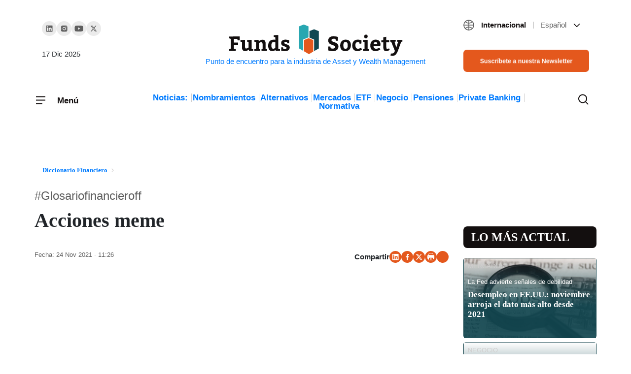

--- FILE ---
content_type: text/html; charset=UTF-8
request_url: https://www.fundssociety.com/es/diccionario-financiero/acciones-meme/
body_size: 37677
content:
<!doctype html><html class="no-js" lang="es-ES"><head><script data-no-optimize="1">var litespeed_docref=sessionStorage.getItem("litespeed_docref");litespeed_docref&&(Object.defineProperty(document,"referrer",{get:function(){return litespeed_docref}}),sessionStorage.removeItem("litespeed_docref"));</script> 
 <script type="litespeed/javascript">(function(w,d,s,l,i){w[l]=w[l]||[];w[l].push({'gtm.start':new Date().getTime(),event:'gtm.js'});var f=d.getElementsByTagName(s)[0],j=d.createElement(s),dl=l!='dataLayer'?'&l='+l:'';j.async=!0;j.src='https://www.googletagmanager.com/gtm.js?id='+i+dl;f.parentNode.insertBefore(j,f)})(window,document,'script','dataLayer','GTM-5W7X4FJ')</script> 
 <script type="litespeed/javascript" data-src="https://pagead2.googlesyndication.com/pagead/js/adsbygoogle.js?client=ca-pub-3595554472757330"
     crossorigin="anonymous"></script> <meta charset="UTF-8"><meta http-equiv="X-UA-Compatible" content="IE=edge"><meta name="viewport" content="width=device-width, initial-scale=1.0"><meta name="theme-color" content="#2abb9b"><meta name="author" content="Funds Society"><meta name="publish_date" property="og:publish_date" content="2025-12-17T05:14:47+00:00"><meta name='robots' content='index, follow, max-image-preview:large, max-snippet:-1, max-video-preview:-1' /><link rel="alternate" hreflang="es" href="https://www.fundssociety.com/es/diccionario-financiero/acciones-meme/" /><link rel="alternate" hreflang="x-default" href="https://www.fundssociety.com/es/diccionario-financiero/acciones-meme/" /><title>Acciones meme - Funds Society</title><link rel="canonical" href="https://www.fundssociety.com/es/diccionario-financiero/acciones-meme/" /><meta property="og:locale" content="es_ES" /><meta property="og:type" content="article" /><meta property="og:title" content="Acciones meme - Funds Society" /><meta property="og:description" content="Hace unos meses pudimos comprobar la fuerza que tienen las redes sociales a la hora de movilizar a las personas y a los pequeños inversores con el caso de GameStop. A raíz de aquello, muchos inversores comenzaron a utilizar el término de “acción meme”. Las acciones meme son aquellas que suben en el mercado gracias&hellip;Continuar leyendo" /><meta property="og:url" content="https://www.fundssociety.com/es/diccionario-financiero/acciones-meme/" /><meta property="og:site_name" content="Funds Society" /><meta property="article:modified_time" content="2022-09-27T13:51:48+00:00" /><meta property="og:image" content="https://www.fundssociety.com/wp-content/uploads/2021/11/acciones-meme.png" /><meta property="og:image:width" content="1280" /><meta property="og:image:height" content="720" /><meta property="og:image:type" content="image/png" /><meta name="twitter:card" content="summary_large_image" /><meta name="twitter:label1" content="Tiempo de lectura" /><meta name="twitter:data1" content="1 minuto" /> <script type="application/ld+json" class="yoast-schema-graph">{"@context":"https://schema.org","@graph":[{"@type":"WebPage","@id":"https://www.fundssociety.com/es/diccionario-financiero/acciones-meme/","url":"https://www.fundssociety.com/es/diccionario-financiero/acciones-meme/","name":"Acciones meme - Funds Society","isPartOf":{"@id":"https://www.fundssociety.com/en/#website"},"primaryImageOfPage":{"@id":"https://www.fundssociety.com/es/diccionario-financiero/acciones-meme/#primaryimage"},"image":{"@id":"https://www.fundssociety.com/es/diccionario-financiero/acciones-meme/#primaryimage"},"thumbnailUrl":"https://www.fundssociety.com/wp-content/uploads/2021/11/acciones-meme.png","datePublished":"2021-11-24T09:26:44+00:00","dateModified":"2022-09-27T13:51:48+00:00","breadcrumb":{"@id":"https://www.fundssociety.com/es/diccionario-financiero/acciones-meme/#breadcrumb"},"inLanguage":"es","potentialAction":[{"@type":"ReadAction","target":["https://www.fundssociety.com/es/diccionario-financiero/acciones-meme/"]}]},{"@type":"ImageObject","inLanguage":"es","@id":"https://www.fundssociety.com/es/diccionario-financiero/acciones-meme/#primaryimage","url":"https://www.fundssociety.com/wp-content/uploads/2021/11/acciones-meme.png","contentUrl":"https://www.fundssociety.com/wp-content/uploads/2021/11/acciones-meme.png","width":1280,"height":720},{"@type":"BreadcrumbList","@id":"https://www.fundssociety.com/es/diccionario-financiero/acciones-meme/#breadcrumb","itemListElement":[{"@type":"ListItem","position":1,"name":"Portada","item":"https://www.fundssociety.com/en/"},{"@type":"ListItem","position":2,"name":"Acciones meme"}]},{"@type":"WebSite","@id":"https://www.fundssociety.com/en/#website","url":"https://www.fundssociety.com/en/","name":"Funds Society","description":"Punto de encuentro para la industria de Asset y Wealth Management","publisher":{"@id":"https://www.fundssociety.com/en/#organization"},"potentialAction":[{"@type":"SearchAction","target":{"@type":"EntryPoint","urlTemplate":"https://www.fundssociety.com/en/?s={search_term_string}"},"query-input":{"@type":"PropertyValueSpecification","valueRequired":true,"valueName":"search_term_string"}}],"inLanguage":"es"},{"@type":"Organization","@id":"https://www.fundssociety.com/en/#organization","name":"Funds Society","url":"https://www.fundssociety.com/en/","logo":{"@type":"ImageObject","inLanguage":"es","@id":"https://www.fundssociety.com/en/#/schema/logo/image/","url":"https://www.fundssociety.com/wp-content/uploads/2022/06/logo.svg","contentUrl":"https://www.fundssociety.com/wp-content/uploads/2022/06/logo.svg","width":355,"height":66,"caption":"Funds Society"},"image":{"@id":"https://www.fundssociety.com/en/#/schema/logo/image/"}}]}</script> <link rel='dns-prefetch' href='//js.hs-scripts.com' /><link rel='dns-prefetch' href='//stackpath.bootstrapcdn.com' /><link rel="alternate" type="application/rss+xml" title="Funds Society &raquo; Feed" href="https://www.fundssociety.com/es/feed/" /><link rel="alternate" type="application/rss+xml" title="Funds Society &raquo; Feed de los comentarios" href="https://www.fundssociety.com/es/comments/feed/" /> <script type="litespeed/javascript">window._wpemojiSettings={"baseUrl":"https:\/\/s.w.org\/images\/core\/emoji\/15.0.3\/72x72\/","ext":".png","svgUrl":"https:\/\/s.w.org\/images\/core\/emoji\/15.0.3\/svg\/","svgExt":".svg","source":{"concatemoji":"https:\/\/www.fundssociety.com\/wp-includes\/js\/wp-emoji-release.min.js?ver=3c3a2038dfb2e399be1d6a492c622821"}};
/*! This file is auto-generated */
!function(i,n){var o,s,e;function c(e){try{var t={supportTests:e,timestamp:(new Date).valueOf()};sessionStorage.setItem(o,JSON.stringify(t))}catch(e){}}function p(e,t,n){e.clearRect(0,0,e.canvas.width,e.canvas.height),e.fillText(t,0,0);var t=new Uint32Array(e.getImageData(0,0,e.canvas.width,e.canvas.height).data),r=(e.clearRect(0,0,e.canvas.width,e.canvas.height),e.fillText(n,0,0),new Uint32Array(e.getImageData(0,0,e.canvas.width,e.canvas.height).data));return t.every(function(e,t){return e===r[t]})}function u(e,t,n){switch(t){case"flag":return n(e,"\ud83c\udff3\ufe0f\u200d\u26a7\ufe0f","\ud83c\udff3\ufe0f\u200b\u26a7\ufe0f")?!1:!n(e,"\ud83c\uddfa\ud83c\uddf3","\ud83c\uddfa\u200b\ud83c\uddf3")&&!n(e,"\ud83c\udff4\udb40\udc67\udb40\udc62\udb40\udc65\udb40\udc6e\udb40\udc67\udb40\udc7f","\ud83c\udff4\u200b\udb40\udc67\u200b\udb40\udc62\u200b\udb40\udc65\u200b\udb40\udc6e\u200b\udb40\udc67\u200b\udb40\udc7f");case"emoji":return!n(e,"\ud83d\udc26\u200d\u2b1b","\ud83d\udc26\u200b\u2b1b")}return!1}function f(e,t,n){var r="undefined"!=typeof WorkerGlobalScope&&self instanceof WorkerGlobalScope?new OffscreenCanvas(300,150):i.createElement("canvas"),a=r.getContext("2d",{willReadFrequently:!0}),o=(a.textBaseline="top",a.font="600 32px Arial",{});return e.forEach(function(e){o[e]=t(a,e,n)}),o}function t(e){var t=i.createElement("script");t.src=e,t.defer=!0,i.head.appendChild(t)}"undefined"!=typeof Promise&&(o="wpEmojiSettingsSupports",s=["flag","emoji"],n.supports={everything:!0,everythingExceptFlag:!0},e=new Promise(function(e){i.addEventListener("DOMContentLiteSpeedLoaded",e,{once:!0})}),new Promise(function(t){var n=function(){try{var e=JSON.parse(sessionStorage.getItem(o));if("object"==typeof e&&"number"==typeof e.timestamp&&(new Date).valueOf()<e.timestamp+604800&&"object"==typeof e.supportTests)return e.supportTests}catch(e){}return null}();if(!n){if("undefined"!=typeof Worker&&"undefined"!=typeof OffscreenCanvas&&"undefined"!=typeof URL&&URL.createObjectURL&&"undefined"!=typeof Blob)try{var e="postMessage("+f.toString()+"("+[JSON.stringify(s),u.toString(),p.toString()].join(",")+"));",r=new Blob([e],{type:"text/javascript"}),a=new Worker(URL.createObjectURL(r),{name:"wpTestEmojiSupports"});return void(a.onmessage=function(e){c(n=e.data),a.terminate(),t(n)})}catch(e){}c(n=f(s,u,p))}t(n)}).then(function(e){for(var t in e)n.supports[t]=e[t],n.supports.everything=n.supports.everything&&n.supports[t],"flag"!==t&&(n.supports.everythingExceptFlag=n.supports.everythingExceptFlag&&n.supports[t]);n.supports.everythingExceptFlag=n.supports.everythingExceptFlag&&!n.supports.flag,n.DOMReady=!1,n.readyCallback=function(){n.DOMReady=!0}}).then(function(){return e}).then(function(){var e;n.supports.everything||(n.readyCallback(),(e=n.source||{}).concatemoji?t(e.concatemoji):e.wpemoji&&e.twemoji&&(t(e.twemoji),t(e.wpemoji)))}))}((window,document),window._wpemojiSettings)</script> <script id="funds-ready" type="litespeed/javascript">window.advanced_ads_ready=function(e,a){a=a||"complete";var d=function(e){return"interactive"===a?"loading"!==e:"complete"===e};d(document.readyState)?e():document.addEventListener("readystatechange",(function(a){d(a.target.readyState)&&e()}),{once:"interactive"===a})},window.advanced_ads_ready_queue=window.advanced_ads_ready_queue||[]</script> <style id="litespeed-ccss">ol,ul{box-sizing:border-box}:root{--wp--preset--font-size--normal:16px;--wp--preset--font-size--huge:42px}body{--wp--preset--color--black:#000;--wp--preset--color--cyan-bluish-gray:#abb8c3;--wp--preset--color--white:#fff;--wp--preset--color--pale-pink:#f78da7;--wp--preset--color--vivid-red:#cf2e2e;--wp--preset--color--luminous-vivid-orange:#ff6900;--wp--preset--color--luminous-vivid-amber:#fcb900;--wp--preset--color--light-green-cyan:#7bdcb5;--wp--preset--color--vivid-green-cyan:#00d084;--wp--preset--color--pale-cyan-blue:#8ed1fc;--wp--preset--color--vivid-cyan-blue:#0693e3;--wp--preset--color--vivid-purple:#9b51e0;--wp--preset--gradient--vivid-cyan-blue-to-vivid-purple:linear-gradient(135deg,rgba(6,147,227,1) 0%,#9b51e0 100%);--wp--preset--gradient--light-green-cyan-to-vivid-green-cyan:linear-gradient(135deg,#7adcb4 0%,#00d082 100%);--wp--preset--gradient--luminous-vivid-amber-to-luminous-vivid-orange:linear-gradient(135deg,rgba(252,185,0,1) 0%,rgba(255,105,0,1) 100%);--wp--preset--gradient--luminous-vivid-orange-to-vivid-red:linear-gradient(135deg,rgba(255,105,0,1) 0%,#cf2e2e 100%);--wp--preset--gradient--very-light-gray-to-cyan-bluish-gray:linear-gradient(135deg,#eee 0%,#a9b8c3 100%);--wp--preset--gradient--cool-to-warm-spectrum:linear-gradient(135deg,#4aeadc 0%,#9778d1 20%,#cf2aba 40%,#ee2c82 60%,#fb6962 80%,#fef84c 100%);--wp--preset--gradient--blush-light-purple:linear-gradient(135deg,#ffceec 0%,#9896f0 100%);--wp--preset--gradient--blush-bordeaux:linear-gradient(135deg,#fecda5 0%,#fe2d2d 50%,#6b003e 100%);--wp--preset--gradient--luminous-dusk:linear-gradient(135deg,#ffcb70 0%,#c751c0 50%,#4158d0 100%);--wp--preset--gradient--pale-ocean:linear-gradient(135deg,#fff5cb 0%,#b6e3d4 50%,#33a7b5 100%);--wp--preset--gradient--electric-grass:linear-gradient(135deg,#caf880 0%,#71ce7e 100%);--wp--preset--gradient--midnight:linear-gradient(135deg,#020381 0%,#2874fc 100%);--wp--preset--font-size--small:13px;--wp--preset--font-size--medium:20px;--wp--preset--font-size--large:36px;--wp--preset--font-size--x-large:42px;--wp--preset--spacing--20:.44rem;--wp--preset--spacing--30:.67rem;--wp--preset--spacing--40:1rem;--wp--preset--spacing--50:1.5rem;--wp--preset--spacing--60:2.25rem;--wp--preset--spacing--70:3.38rem;--wp--preset--spacing--80:5.06rem;--wp--preset--shadow--natural:6px 6px 9px rgba(0,0,0,.2);--wp--preset--shadow--deep:12px 12px 50px rgba(0,0,0,.4);--wp--preset--shadow--sharp:6px 6px 0px rgba(0,0,0,.2);--wp--preset--shadow--outlined:6px 6px 0px -3px rgba(255,255,255,1),6px 6px rgba(0,0,0,1);--wp--preset--shadow--crisp:6px 6px 0px rgba(0,0,0,1)}:root{--blue:#007bff;--indigo:#6610f2;--purple:#6f42c1;--pink:#e83e8c;--red:#dc3545;--orange:#fd7e14;--yellow:#ffc107;--green:#28a745;--teal:#20c997;--cyan:#17a2b8;--white:#fff;--gray:#6c757d;--gray-dark:#343a40;--primary:#007bff;--secondary:#6c757d;--success:#28a745;--info:#17a2b8;--warning:#ffc107;--danger:#dc3545;--light:#f8f9fa;--dark:#343a40;--breakpoint-xs:0;--breakpoint-sm:576px;--breakpoint-md:768px;--breakpoint-lg:992px;--breakpoint-xl:1200px;--font-family-sans-serif:-apple-system,BlinkMacSystemFont,"Segoe UI",Roboto,"Helvetica Neue",Arial,"Noto Sans",sans-serif,"Apple Color Emoji","Segoe UI Emoji","Segoe UI Symbol","Noto Color Emoji";--font-family-monospace:SFMono-Regular,Menlo,Monaco,Consolas,"Liberation Mono","Courier New",monospace}*,:after,:before{box-sizing:border-box}html{font-family:sans-serif;line-height:1.15;-webkit-text-size-adjust:100%}article,aside,header,main,nav,section{display:block}body{margin:0;font-family:-apple-system,BlinkMacSystemFont,"Segoe UI",Roboto,"Helvetica Neue",Arial,"Noto Sans",sans-serif,"Apple Color Emoji","Segoe UI Emoji","Segoe UI Symbol","Noto Color Emoji";font-size:1rem;font-weight:400;line-height:1.5;color:#212529;text-align:left;background-color:#fff}h1,h3{margin-top:0;margin-bottom:.5rem}p{margin-top:0;margin-bottom:1rem}ol,ul{margin-top:0;margin-bottom:1rem}ul ul{margin-bottom:0}a{color:#007bff;text-decoration:none;background-color:transparent}img{vertical-align:middle;border-style:none}svg{overflow:hidden;vertical-align:middle}button{border-radius:0}button,input{margin:0;font-family:inherit;font-size:inherit;line-height:inherit}button,input{overflow:visible}button{text-transform:none}[type=button],[type=submit],button{-webkit-appearance:button}[type=button]::-moz-focus-inner,[type=submit]::-moz-focus-inner,button::-moz-focus-inner{padding:0;border-style:none}[type=search]{outline-offset:-2px;-webkit-appearance:none}[type=search]::-webkit-search-decoration{-webkit-appearance:none}::-webkit-file-upload-button{font:inherit;-webkit-appearance:button}h1,h3{margin-bottom:.5rem;font-weight:500;line-height:1.2}h1{font-size:2.5rem}h3{font-size:1.75rem}.container{width:100%;padding-right:15px;padding-left:15px;margin-right:auto;margin-left:auto}@media (min-width:576px){.container{max-width:540px}}@media (min-width:768px){.container{max-width:720px}}@media (min-width:992px){.container{max-width:960px}}@media (min-width:1200px){.container{max-width:1140px}}@media (min-width:576px){.container{max-width:540px}}@media (min-width:768px){.container{max-width:720px}}@media (min-width:992px){.container{max-width:960px}}@media (min-width:1200px){.container{max-width:1140px}}.row{display:-ms-flexbox;display:flex;-ms-flex-wrap:wrap;flex-wrap:wrap;margin-right:-15px;margin-left:-15px}.col-1,.col-12,.col-2,.col-3,.col-6,.col-9,.col-md-3,.col-md-6,.col-md-9{position:relative;width:100%;padding-right:15px;padding-left:15px}.col-1{-ms-flex:0 0 8.333333%;flex:0 0 8.333333%;max-width:8.333333%}.col-2{-ms-flex:0 0 16.666667%;flex:0 0 16.666667%;max-width:16.666667%}.col-3{-ms-flex:0 0 25%;flex:0 0 25%;max-width:25%}.col-6{-ms-flex:0 0 50%;flex:0 0 50%;max-width:50%}.col-9{-ms-flex:0 0 75%;flex:0 0 75%;max-width:75%}.col-12{-ms-flex:0 0 100%;flex:0 0 100%;max-width:100%}@media (min-width:768px){.col-md-3{-ms-flex:0 0 25%;flex:0 0 25%;max-width:25%}.col-md-6{-ms-flex:0 0 50%;flex:0 0 50%;max-width:50%}.col-md-9{-ms-flex:0 0 75%;flex:0 0 75%;max-width:75%}}.btn{display:inline-block;font-weight:400;color:#212529;text-align:center;vertical-align:middle;background-color:transparent;border:1px solid transparent;padding:.375rem .75rem;font-size:1rem;line-height:1.5;border-radius:.25rem}.btn-primary{color:#fff;background-color:#007bff;border-color:#007bff}.fade:not(.show){opacity:0}.collapse:not(.show){display:none}.dropdown{position:relative}.dropdown-toggle{white-space:nowrap}.dropdown-toggle:after{display:inline-block;margin-left:.255em;vertical-align:.255em;content:"";border-top:.3em solid;border-right:.3em solid transparent;border-bottom:0;border-left:.3em solid transparent}.dropdown-menu{position:absolute;top:100%;left:0;z-index:1000;display:none;float:left;min-width:10rem;padding:.5rem 0;margin:.125rem 0 0;font-size:1rem;color:#212529;text-align:left;list-style:none;background-color:#fff;background-clip:padding-box;border:1px solid rgba(0,0,0,.15);border-radius:.25rem}.dropdown-item{display:block;width:100%;padding:.25rem 1.5rem;clear:both;font-weight:400;color:#212529;text-align:inherit;white-space:nowrap;background-color:transparent;border:0}.nav-link{display:block;padding:.5rem 1rem}.navbar{position:relative;display:-ms-flexbox;display:flex;-ms-flex-wrap:wrap;flex-wrap:wrap;-ms-flex-align:center;align-items:center;-ms-flex-pack:justify;justify-content:space-between;padding:.5rem 1rem}.navbar-brand{display:inline-block;padding-top:.3125rem;padding-bottom:.3125rem;margin-right:1rem;font-size:1.25rem;line-height:inherit;white-space:nowrap}.navbar-nav{display:-ms-flexbox;display:flex;-ms-flex-direction:column;flex-direction:column;padding-left:0;margin-bottom:0;list-style:none}.navbar-nav .nav-link{padding-right:0;padding-left:0}.navbar-nav .dropdown-menu{position:static;float:none}.navbar-collapse{-ms-flex-preferred-size:100%;flex-basis:100%;-ms-flex-positive:1;flex-grow:1;-ms-flex-align:center;align-items:center}.navbar-toggler{padding:.25rem .75rem;font-size:1.25rem;line-height:1;background-color:transparent;border:1px solid transparent;border-radius:.25rem}.navbar-light .navbar-nav .nav-link{color:rgba(0,0,0,.5)}.navbar-light .navbar-toggler{color:rgba(0,0,0,.5);border-color:rgba(0,0,0,.1)}.card{position:relative;display:-ms-flexbox;display:flex;-ms-flex-direction:column;flex-direction:column;min-width:0;word-wrap:break-word;background-color:#fff;background-clip:border-box;border:1px solid rgba(0,0,0,.125);border-radius:.25rem}.card-title{margin-bottom:.75rem}.card-subtitle{margin-top:-.375rem;margin-bottom:0}.close{float:right;font-size:1.5rem;font-weight:700;line-height:1;color:#000;text-shadow:0 1px 0 #fff;opacity:.5}button.close{padding:0;background-color:transparent;border:0;-webkit-appearance:none;-moz-appearance:none;appearance:none}.modal{position:fixed;top:0;left:0;z-index:1050;display:none;width:100%;height:100%;overflow:hidden;outline:0}.modal-dialog{position:relative;width:auto;margin:.5rem}.modal.fade .modal-dialog{-webkit-transform:translate(0,-50px);transform:translate(0,-50px)}.modal-content{position:relative;display:-ms-flexbox;display:flex;-ms-flex-direction:column;flex-direction:column;width:100%;background-color:#fff;background-clip:padding-box;border:1px solid rgba(0,0,0,.2);border-radius:.3rem;outline:0}.modal-header{display:-ms-flexbox;display:flex;-ms-flex-align:start;align-items:flex-start;-ms-flex-pack:justify;justify-content:space-between;padding:1rem;border-bottom:1px solid #dee2e6;border-top-left-radius:calc(.3rem - 1px);border-top-right-radius:calc(.3rem - 1px)}.modal-header .close{padding:1rem;margin:-1rem -1rem -1rem auto}.modal-body{position:relative;-ms-flex:1 1 auto;flex:1 1 auto;padding:1rem}@media (min-width:576px){.modal-dialog{max-width:500px;margin:1.75rem auto}}@media (min-width:992px){.modal-lg{max-width:800px}}.d-flex{display:-ms-flexbox!important;display:flex!important}.justify-content-between{-ms-flex-pack:justify!important;justify-content:space-between!important}.align-items-center{-ms-flex-align:center!important;align-items:center!important}.w-100{width:100%!important}.mx-0{margin-right:0!important}.mx-0{margin-left:0!important}.mb-5{margin-bottom:3rem!important}.px-0{padding-right:0!important}.px-0{padding-left:0!important}.pt-3{padding-top:1rem!important}.pb-5{padding-bottom:3rem!important}@media (min-width:768px){.pr-md-0{padding-right:0!important}.pl-md-0{padding-left:0!important}}.text-right{text-align:right!important}:root{--font-family-sans-serif:'Roboto','sans-serif';--font-family-monospace:'Roboto','sans-serif';font-size:20px;font-weight:400;--header-height:0}body{font-family:'Roboto','sans-serif'}img{max-width:100%;height:auto}a{color:inherit}@media (min-width:1300px){.bigger-container{max-width:1200px!important}}.btn{padding:8px 16px;border-radius:8px}.btn.btn-primary{font-size:.8em;font-weight:500;line-height:1.2;background-color:#e4581d;border-color:#e4581d;color:#fff}.color-orange{color:#e4581d}.social-links{display:flex;align-items:center;gap:27px;padding-left:0}.social-links li{list-style:none}.social-links li a{width:30px;height:30px;display:flex;justify-content:center;align-items:center;background-color:#ebebeb;border-radius:50%}.social-links.share{font-weight:700;font-size:15px;line-height:19px;gap:16px}.social-links.share li a{width:24px;height:24px;background-color:#e4581d}.social-links.share{justify-content:flex-end}.social-links.share a[title=Whatsapp] svg{margin:25%}header[role=navbar] .navbar-brand{margin:0 auto 0 0;text-align:center;max-width:100%;width:40%}@media only screen and (min-width:992px){header[role=navbar] .navbar-brand{width:100%;margin:0 auto}header[role=navbar] .navbar-brand:after{content:attr(title);display:block;font-size:15px}}header[role=navbar] .navbar{padding:0;position:relative}header[role=navbar] .navbar .navbar-toggler{padding:0;border-width:0;font-weight:700;font-size:17px;line-height:21px;color:#130f0f;position:relative}header[role=navbar] .navbar .navbar-toggler span:last-child{height:100%;display:inline-block;vertical-align:middle}@media only screen and (max-width:767.98px){header[role=navbar] .navbar .navbar-toggler:not([aria-expanded=true]) span:last-child{display:none}}header[role=navbar] .navbar .navbar-toggler .closed,header[role=navbar] .navbar .navbar-toggler .opened{display:inline-block}@media only screen and (min-width:768px){header[role=navbar] .navbar .navbar-toggler .closed,header[role=navbar] .navbar .navbar-toggler .opened{margin-right:17px}}header[role=navbar] .navbar .navbar-toggler .opened{position:absolute;left:0;top:0}header[role=navbar] .navbar .navbar-toggler.collapsed .closed{opacity:1;visibility:visible}header[role=navbar] .navbar .navbar-toggler.collapsed .opened{opacity:0;visibility:hidden}header[role=navbar] .navbar .navbar-collapse{position:fixed;top:0;left:0;width:100%;overflow:hidden scroll;max-height:100vh;background-color:#fff;z-index:2;padding:32px;box-shadow:0px 13px 24px rgba(0,0,0,.06)}@media only screen and (min-width:992px){header[role=navbar] .navbar .navbar-collapse{position:absolute;top:-8px;left:-32px;width:292px}}header[role=navbar] .navbar .navbar-collapse .menu-header{padding-bottom:50px}header[role=navbar] .navbar .navbar-collapse .menu-header .navbar-toggler span:last-child{padding-top:3px}header[role=navbar] .navbar .navbar-collapse .navbar-nav a{color:inherit}header[role=navbar] .navbar .navbar-collapse .navbar-nav .dropdown-item{padding:0}header[role=navbar] .navbar .navbar-collapse .navbar-nav>.menu-item{font-size:17px;font-weight:700;line-height:21px;color:#130f0f;padding:25px 0;border-top:1px solid transparent;border-bottom:1px solid transparent}header[role=navbar] .navbar .navbar-collapse .navbar-nav>.menu-item:not(:last-child){border-bottom-color:#ebebeb}header[role=navbar] .navbar .navbar-collapse .navbar-nav>.menu-item .dropdown-toggle:after{background-image:url(/wp-content/themes/fundssociety/theme/img/icons/icon-chevron-down-little.svg);background-size:cover;background-position:center;background-repeat:no-repeat;background-size:contain;border:none;width:8px;height:8px;vertical-align:middle}header[role=navbar] .navbar .navbar-collapse .navbar-nav>.menu-item .dropdown-menu{border-width:0;flex-wrap:wrap;row-gap:24px;column-gap:10px;justify-content:space-between}header[role=navbar] .navbar .navbar-collapse .navbar-nav>.menu-item .dropdown-menu>.menu-item{font-size:15px;width:100%}header[role=navbar] .navbar .navbar-collapse .navbar-nav>.menu-item.two-cols .dropdown-menu>.menu-item{width:calc(100%/2 - 10px)}@media only screen and (min-width:992px){header[role=navbar] .bigger-container{margin-top:39px}header[role=navbar] .bigger-container .row:first-child{padding-bottom:10px;border-bottom:1px solid #ebebeb}header[role=navbar] .bigger-container .row:last-child{padding:28px 15px}}header[role=navbar] .social-links{margin-top:4px}header[role=navbar] .social-links+time{margin-top:23px;font-weight:400;font-size:15px;line-height:19px}header[role=navbar] .categories{padding-left:0;margin:5px auto 0;text-align:center;font-weight:700;font-size:17px;line-height:1;color:#130f0f}header[role=navbar] .categories li{list-style:none;display:inline-block}header[role=navbar] .categories li:not(:last-child){position:relative;margin-right:10px}header[role=navbar] .categories li:not(:last-child):after{content:"";display:block;height:100%;width:1px;background-color:#cfcdcd;position:absolute;right:-8px;top:0}header[role=navbar] #search-results{position:absolute;top:0;left:0;margin-top:var(--header-height);background-color:#fff;width:100%;height:0;z-index:2;padding:50px 20px}header[role=navbar] #search-results form{text-align:center}header[role=navbar] #search-results form input[type=search]{font-weight:500;font-size:16px;line-height:19px;width:60%;padding:15px 19px;border:1px solid #ebebeb;border-radius:8px}header[role=navbar] #search-results form input[type=submit]{padding:15px 16px}header[role=navbar] #search-results .card-grid{gap:25px 24px}header[role=navbar] .search-toggler{padding:0;margin-left:auto;border-width:0;color:#130f0f;background-color:transparent;display:flex;position:relative}header[role=navbar] .search-toggler .closed,header[role=navbar] .search-toggler .opened{display:inline-block}@media only screen and (min-width:768px){header[role=navbar] .search-toggler .closed,header[role=navbar] .search-toggler .opened{margin-right:17px}}header[role=navbar] .search-toggler .opened{position:absolute;left:0;top:0}header[role=navbar] .search-toggler.collapsed .closed{opacity:1;visibility:visible}header[role=navbar] .search-toggler.collapsed .opened{opacity:0;visibility:hidden}header[role=navbar] .search-toggler .opened,header[role=navbar] .search-toggler .closed{margin-right:0}.languages.dropdown{margin-bottom:38px;font-size:15px}.languages.dropdown .zone,.languages.dropdown .lang{margin:0 10px}.languages.dropdown .zone{font-weight:600;color:#130f0f;margin-right:0}.languages.dropdown .zone:after{content:"";display:inline-block;width:1px;height:.9em;margin:5px 0 -2px 10px;background-color:#5f5f5f}.languages.dropdown .lang{font-weight:400;color:#5f5f5f}.languages.dropdown .current-language{vertical-align:middle;line-height:19px}.languages.dropdown .current-language:after{display:none}.languages.dropdown .current-language svg:first-of-type{transform:translateY(-1px)}.languages.dropdown .dropdown-menu,.languages.dropdown .dropdown-item{font-size:inherit}.languages.dropdown .dropdown-item{position:relative}.languages.dropdown .dropdown-item>a:before{content:"";display:block;position:absolute;top:0;left:0;width:100%;height:100%}.section-title-big{font-family:'Bitter',serif;font-weight:700;line-height:1.2}.section-title-big.round{position:relative}.section-title-big{font-size:1.2em;background-color:#130f0f;padding:8px 8px 8px 24px;color:#fff;text-transform:uppercase}.section-title-big.round{border-radius:8px}header.single-post{margin-top:16px}header.single-post .page-subtitle{font-weight:500;font-size:15px;line-height:16px;margin-bottom:16px;color:#5f5f5f}header.single-post .page-title{font-size:24px;margin-bottom:36px;padding:0}header.single-post .dates{font-weight:500;font-size:13px;line-height:16px}header.single-post .dates .updated{color:#130f0f}.ad-banner{display:flex;align-items:center;justify-content:center;max-width:100vw;overflow:hidden}.ad-banner.left,.ad-banner.right{position:fixed;top:10vh;width:160px;height:80vh}.ad-banner.left{transform:translateX(-630px);transform-origin:right;right:50%}.ad-banner.right{transform:translateX(630px);left:50%}#bannerModal .modal-dialog{display:flex;align-items:center;justify-content:center;width:100%;height:100%;margin:0 auto}#bannerModal .modal-dialog .modal-content{background-color:transparent;border:0}#bannerModal .modal-dialog .modal-content .modal-header{padding:0;position:absolute;top:0;left:0;width:100%;border:0;z-index:1}#bannerModal .modal-dialog .modal-content .modal-header .close{margin:0 0 0 auto}#bannerModal .modal-dialog .modal-content .modal-body{padding:0}#bannerModal .modal-dialog .modal-content .modal-body .ad-banner{height:250px}@media only screen and (min-width:576px){#bannerModal .modal-dialog .modal-content .modal-body .ad-banner{height:645px}}@media only screen and (min-width:992px){#bannerModal .modal-dialog .modal-content .modal-body .ad-banner{height:600px}}.card{display:flex;justify-content:flex-end;flex-direction:column;align-items:stretch;font-weight:500;font-size:.65em;line-height:1.231;border:none;border-radius:0;padding:16px 8px;border-bottom:1px solid #cfcdcd}@media only screen and (min-width:768px){.card{padding-left:0;padding-right:0}}.card a{text-decoration:inherit;color:inherit}.card .card-subtitle{margin-top:0;color:#5f5f5f;margin-bottom:8px;width:100%}.card .wp-post-image{width:100%;height:250px}.card .card-title{font-weight:500;font-size:1.155em;line-height:1.27}.card .card-category{text-transform:uppercase;color:#114852}.card .card-category .tag{color:#e4581d;margin-right:9px;position:relative}.card .card-category .tag:after{position:absolute;top:0;left:100%;content:"";display:block;margin-left:4px;background-color:#cfcdcd;width:1px;height:100%}.card .card-category.without-category .tag:after{display:none}.card.card-green{color:#fff;background-color:#114852;border-bottom:none;padding:8px}.card.card-green .card-title,.card.card-green .card-category{margin-bottom:8px}.card.card-green img{position:absolute;top:0;left:0;z-index:0;object-position:top center;object-fit:cover;height:100%;margin-bottom:0}.card.card-green:before{content:"";position:absolute;top:0;left:0;width:100%;height:100%;display:block;background:linear-gradient(360deg,rgba(17,72,82,.9) 35.45%,rgba(0,0,0,0) 67.86%);z-index:1}.card.card-green .card-category{color:inherit;text-transform:uppercase;z-index:1}.card.card-green .card-category .tag{color:#cfcdcd}.card.card-green .card-subtitle{color:inherit;z-index:1}.card.card-green .card-title{font-family:'Roboto','sans-serif';font-size:1.31em;line-height:1.2;font-weight:700;z-index:1}.card-grid{display:flex;align-items:stretch;flex-wrap:wrap}.breadcrumbs{padding:16px 0;margin:0 -15px}.breadcrumbs li{list-style:none;display:inline-block;font-weight:600;font-size:13px;line-height:16px;color:#5f5f5f}.breadcrumbs li span{font-family:'Bitter',serif;display:inline-block}.breadcrumbs li span:after{content:"";width:5px;height:9px;display:inline-block;background-image:url(/wp-content/themes/fundssociety/theme/img/icons/icon-chevron-right-grey.svg);background-size:cover;background-position:center;background-repeat:no-repeat;background-size:contain;vertical-align:baseline;margin-left:8px}.page-title{font-family:'Bitter',serif;font-weight:700;font-size:32px;line-height:30px;padding:16px 0;margin:0 -15px}aside .section-title-big{padding-left:16px}aside .card.card-green{margin-bottom:8px}aside .card.card-green .card-title{margin-bottom:30px}aside .card.card-green .card-category{margin-bottom:16px}aside .card.card-green:before{background:linear-gradient(360deg,rgba(17,72,82,.9) 40%,rgba(0,0,0,0) 100%)}aside section:not(:first-of-type){margin-top:56px}</style><style>#main-footer{content-visibility:auto;contain-intrinsic-size:1px 1000px;}</style><link rel="preload" data-asynced="1" data-optimized="2" as="style" onload="this.onload=null;this.rel='stylesheet'" href="https://www.fundssociety.com/wp-content/litespeed/css/af48107e15acc7f0908aecaa562fc763.css?ver=7b994" /><script type="litespeed/javascript">!function(a){"use strict";var b=function(b,c,d){function e(a){return h.body?a():void setTimeout(function(){e(a)})}function f(){i.addEventListener&&i.removeEventListener("load",f),i.media=d||"all"}var g,h=a.document,i=h.createElement("link");if(c)g=c;else{var j=(h.body||h.getElementsByTagName("head")[0]).childNodes;g=j[j.length-1]}var k=h.styleSheets;i.rel="stylesheet",i.href=b,i.media="only x",e(function(){g.parentNode.insertBefore(i,c?g:g.nextSibling)});var l=function(a){for(var b=i.href,c=k.length;c--;)if(k[c].href===b)return a();setTimeout(function(){l(a)})};return i.addEventListener&&i.addEventListener("load",f),i.onloadcssdefined=l,l(f),i};"undefined"!=typeof exports?exports.loadCSS=b:a.loadCSS=b}("undefined"!=typeof global?global:this);!function(a){if(a.loadCSS){var b=loadCSS.relpreload={};if(b.support=function(){try{return a.document.createElement("link").relList.supports("preload")}catch(b){return!1}},b.poly=function(){for(var b=a.document.getElementsByTagName("link"),c=0;c<b.length;c++){var d=b[c];"preload"===d.rel&&"style"===d.getAttribute("as")&&(a.loadCSS(d.href,d,d.getAttribute("media")),d.rel=null)}},!b.support()){b.poly();var c=a.setInterval(b.poly,300);a.addEventListener&&a.addEventListener("load",function(){b.poly(),a.clearInterval(c)}),a.attachEvent&&a.attachEvent("onload",function(){a.clearInterval(c)})}}}(this);</script> <style id='wp-emoji-styles-inline-css' type='text/css'>img.wp-smiley, img.emoji {
		display: inline !important;
		border: none !important;
		box-shadow: none !important;
		height: 1em !important;
		width: 1em !important;
		margin: 0 0.07em !important;
		vertical-align: -0.1em !important;
		background: none !important;
		padding: 0 !important;
	}</style><style id='classic-theme-styles-inline-css' type='text/css'>/*! This file is auto-generated */
.wp-block-button__link{color:#fff;background-color:#32373c;border-radius:9999px;box-shadow:none;text-decoration:none;padding:calc(.667em + 2px) calc(1.333em + 2px);font-size:1.125em}.wp-block-file__button{background:#32373c;color:#fff;text-decoration:none}</style><style id='global-styles-inline-css' type='text/css'>body{--wp--preset--color--black: #000000;--wp--preset--color--cyan-bluish-gray: #abb8c3;--wp--preset--color--white: #ffffff;--wp--preset--color--pale-pink: #f78da7;--wp--preset--color--vivid-red: #cf2e2e;--wp--preset--color--luminous-vivid-orange: #ff6900;--wp--preset--color--luminous-vivid-amber: #fcb900;--wp--preset--color--light-green-cyan: #7bdcb5;--wp--preset--color--vivid-green-cyan: #00d084;--wp--preset--color--pale-cyan-blue: #8ed1fc;--wp--preset--color--vivid-cyan-blue: #0693e3;--wp--preset--color--vivid-purple: #9b51e0;--wp--preset--gradient--vivid-cyan-blue-to-vivid-purple: linear-gradient(135deg,rgba(6,147,227,1) 0%,rgb(155,81,224) 100%);--wp--preset--gradient--light-green-cyan-to-vivid-green-cyan: linear-gradient(135deg,rgb(122,220,180) 0%,rgb(0,208,130) 100%);--wp--preset--gradient--luminous-vivid-amber-to-luminous-vivid-orange: linear-gradient(135deg,rgba(252,185,0,1) 0%,rgba(255,105,0,1) 100%);--wp--preset--gradient--luminous-vivid-orange-to-vivid-red: linear-gradient(135deg,rgba(255,105,0,1) 0%,rgb(207,46,46) 100%);--wp--preset--gradient--very-light-gray-to-cyan-bluish-gray: linear-gradient(135deg,rgb(238,238,238) 0%,rgb(169,184,195) 100%);--wp--preset--gradient--cool-to-warm-spectrum: linear-gradient(135deg,rgb(74,234,220) 0%,rgb(151,120,209) 20%,rgb(207,42,186) 40%,rgb(238,44,130) 60%,rgb(251,105,98) 80%,rgb(254,248,76) 100%);--wp--preset--gradient--blush-light-purple: linear-gradient(135deg,rgb(255,206,236) 0%,rgb(152,150,240) 100%);--wp--preset--gradient--blush-bordeaux: linear-gradient(135deg,rgb(254,205,165) 0%,rgb(254,45,45) 50%,rgb(107,0,62) 100%);--wp--preset--gradient--luminous-dusk: linear-gradient(135deg,rgb(255,203,112) 0%,rgb(199,81,192) 50%,rgb(65,88,208) 100%);--wp--preset--gradient--pale-ocean: linear-gradient(135deg,rgb(255,245,203) 0%,rgb(182,227,212) 50%,rgb(51,167,181) 100%);--wp--preset--gradient--electric-grass: linear-gradient(135deg,rgb(202,248,128) 0%,rgb(113,206,126) 100%);--wp--preset--gradient--midnight: linear-gradient(135deg,rgb(2,3,129) 0%,rgb(40,116,252) 100%);--wp--preset--font-size--small: 13px;--wp--preset--font-size--medium: 20px;--wp--preset--font-size--large: 36px;--wp--preset--font-size--x-large: 42px;--wp--preset--spacing--20: 0.44rem;--wp--preset--spacing--30: 0.67rem;--wp--preset--spacing--40: 1rem;--wp--preset--spacing--50: 1.5rem;--wp--preset--spacing--60: 2.25rem;--wp--preset--spacing--70: 3.38rem;--wp--preset--spacing--80: 5.06rem;--wp--preset--shadow--natural: 6px 6px 9px rgba(0, 0, 0, 0.2);--wp--preset--shadow--deep: 12px 12px 50px rgba(0, 0, 0, 0.4);--wp--preset--shadow--sharp: 6px 6px 0px rgba(0, 0, 0, 0.2);--wp--preset--shadow--outlined: 6px 6px 0px -3px rgba(255, 255, 255, 1), 6px 6px rgba(0, 0, 0, 1);--wp--preset--shadow--crisp: 6px 6px 0px rgba(0, 0, 0, 1);}:where(.is-layout-flex){gap: 0.5em;}:where(.is-layout-grid){gap: 0.5em;}body .is-layout-flex{display: flex;}body .is-layout-flex{flex-wrap: wrap;align-items: center;}body .is-layout-flex > *{margin: 0;}body .is-layout-grid{display: grid;}body .is-layout-grid > *{margin: 0;}:where(.wp-block-columns.is-layout-flex){gap: 2em;}:where(.wp-block-columns.is-layout-grid){gap: 2em;}:where(.wp-block-post-template.is-layout-flex){gap: 1.25em;}:where(.wp-block-post-template.is-layout-grid){gap: 1.25em;}.has-black-color{color: var(--wp--preset--color--black) !important;}.has-cyan-bluish-gray-color{color: var(--wp--preset--color--cyan-bluish-gray) !important;}.has-white-color{color: var(--wp--preset--color--white) !important;}.has-pale-pink-color{color: var(--wp--preset--color--pale-pink) !important;}.has-vivid-red-color{color: var(--wp--preset--color--vivid-red) !important;}.has-luminous-vivid-orange-color{color: var(--wp--preset--color--luminous-vivid-orange) !important;}.has-luminous-vivid-amber-color{color: var(--wp--preset--color--luminous-vivid-amber) !important;}.has-light-green-cyan-color{color: var(--wp--preset--color--light-green-cyan) !important;}.has-vivid-green-cyan-color{color: var(--wp--preset--color--vivid-green-cyan) !important;}.has-pale-cyan-blue-color{color: var(--wp--preset--color--pale-cyan-blue) !important;}.has-vivid-cyan-blue-color{color: var(--wp--preset--color--vivid-cyan-blue) !important;}.has-vivid-purple-color{color: var(--wp--preset--color--vivid-purple) !important;}.has-black-background-color{background-color: var(--wp--preset--color--black) !important;}.has-cyan-bluish-gray-background-color{background-color: var(--wp--preset--color--cyan-bluish-gray) !important;}.has-white-background-color{background-color: var(--wp--preset--color--white) !important;}.has-pale-pink-background-color{background-color: var(--wp--preset--color--pale-pink) !important;}.has-vivid-red-background-color{background-color: var(--wp--preset--color--vivid-red) !important;}.has-luminous-vivid-orange-background-color{background-color: var(--wp--preset--color--luminous-vivid-orange) !important;}.has-luminous-vivid-amber-background-color{background-color: var(--wp--preset--color--luminous-vivid-amber) !important;}.has-light-green-cyan-background-color{background-color: var(--wp--preset--color--light-green-cyan) !important;}.has-vivid-green-cyan-background-color{background-color: var(--wp--preset--color--vivid-green-cyan) !important;}.has-pale-cyan-blue-background-color{background-color: var(--wp--preset--color--pale-cyan-blue) !important;}.has-vivid-cyan-blue-background-color{background-color: var(--wp--preset--color--vivid-cyan-blue) !important;}.has-vivid-purple-background-color{background-color: var(--wp--preset--color--vivid-purple) !important;}.has-black-border-color{border-color: var(--wp--preset--color--black) !important;}.has-cyan-bluish-gray-border-color{border-color: var(--wp--preset--color--cyan-bluish-gray) !important;}.has-white-border-color{border-color: var(--wp--preset--color--white) !important;}.has-pale-pink-border-color{border-color: var(--wp--preset--color--pale-pink) !important;}.has-vivid-red-border-color{border-color: var(--wp--preset--color--vivid-red) !important;}.has-luminous-vivid-orange-border-color{border-color: var(--wp--preset--color--luminous-vivid-orange) !important;}.has-luminous-vivid-amber-border-color{border-color: var(--wp--preset--color--luminous-vivid-amber) !important;}.has-light-green-cyan-border-color{border-color: var(--wp--preset--color--light-green-cyan) !important;}.has-vivid-green-cyan-border-color{border-color: var(--wp--preset--color--vivid-green-cyan) !important;}.has-pale-cyan-blue-border-color{border-color: var(--wp--preset--color--pale-cyan-blue) !important;}.has-vivid-cyan-blue-border-color{border-color: var(--wp--preset--color--vivid-cyan-blue) !important;}.has-vivid-purple-border-color{border-color: var(--wp--preset--color--vivid-purple) !important;}.has-vivid-cyan-blue-to-vivid-purple-gradient-background{background: var(--wp--preset--gradient--vivid-cyan-blue-to-vivid-purple) !important;}.has-light-green-cyan-to-vivid-green-cyan-gradient-background{background: var(--wp--preset--gradient--light-green-cyan-to-vivid-green-cyan) !important;}.has-luminous-vivid-amber-to-luminous-vivid-orange-gradient-background{background: var(--wp--preset--gradient--luminous-vivid-amber-to-luminous-vivid-orange) !important;}.has-luminous-vivid-orange-to-vivid-red-gradient-background{background: var(--wp--preset--gradient--luminous-vivid-orange-to-vivid-red) !important;}.has-very-light-gray-to-cyan-bluish-gray-gradient-background{background: var(--wp--preset--gradient--very-light-gray-to-cyan-bluish-gray) !important;}.has-cool-to-warm-spectrum-gradient-background{background: var(--wp--preset--gradient--cool-to-warm-spectrum) !important;}.has-blush-light-purple-gradient-background{background: var(--wp--preset--gradient--blush-light-purple) !important;}.has-blush-bordeaux-gradient-background{background: var(--wp--preset--gradient--blush-bordeaux) !important;}.has-luminous-dusk-gradient-background{background: var(--wp--preset--gradient--luminous-dusk) !important;}.has-pale-ocean-gradient-background{background: var(--wp--preset--gradient--pale-ocean) !important;}.has-electric-grass-gradient-background{background: var(--wp--preset--gradient--electric-grass) !important;}.has-midnight-gradient-background{background: var(--wp--preset--gradient--midnight) !important;}.has-small-font-size{font-size: var(--wp--preset--font-size--small) !important;}.has-medium-font-size{font-size: var(--wp--preset--font-size--medium) !important;}.has-large-font-size{font-size: var(--wp--preset--font-size--large) !important;}.has-x-large-font-size{font-size: var(--wp--preset--font-size--x-large) !important;}
.wp-block-navigation a:where(:not(.wp-element-button)){color: inherit;}
:where(.wp-block-post-template.is-layout-flex){gap: 1.25em;}:where(.wp-block-post-template.is-layout-grid){gap: 1.25em;}
:where(.wp-block-columns.is-layout-flex){gap: 2em;}:where(.wp-block-columns.is-layout-grid){gap: 2em;}
.wp-block-pullquote{font-size: 1.5em;line-height: 1.6;}</style><link data-asynced="1" as="style" onload="this.onload=null;this.rel='stylesheet'"  rel='preload' id='bootstrap-css' href='https://stackpath.bootstrapcdn.com/bootstrap/4.4.1/css/bootstrap.min.css?ver=4.1.3' type='text/css' media='all' /> <script type="litespeed/javascript" data-src="https://www.fundssociety.com/wp-includes/js/jquery/jquery.min.js?ver=3.7.1" id="jquery-core-js"></script> <link rel="https://api.w.org/" href="https://www.fundssociety.com/es/wp-json/" /><link rel="EditURI" type="application/rsd+xml" title="RSD" href="https://www.fundssociety.com/xmlrpc.php?rsd" /><link rel='shortlink' href='https://www.fundssociety.com/es/?p=143321' /><link rel="alternate" type="application/json+oembed" href="https://www.fundssociety.com/es/wp-json/oembed/1.0/embed?url=https%3A%2F%2Fwww.fundssociety.com%2Fes%2Fdiccionario-financiero%2Facciones-meme%2F" /><link rel="alternate" type="text/xml+oembed" href="https://www.fundssociety.com/es/wp-json/oembed/1.0/embed?url=https%3A%2F%2Fwww.fundssociety.com%2Fes%2Fdiccionario-financiero%2Facciones-meme%2F&#038;format=xml" /><meta name="generator" content="WPML ver:4.6.11 stt:1,2;" />
 <script class="hsq-set-content-id" data-content-id="blog-post" type="litespeed/javascript">var _hsq=_hsq||[];_hsq.push(["setContentType","blog-post"])</script>  <script type="litespeed/javascript">(function(url){if(/(?:Chrome\/26\.0\.1410\.63 Safari\/537\.31|WordfenceTestMonBot)/.test(navigator.userAgent)){return}
var addEvent=function(evt,handler){if(window.addEventListener){document.addEventListener(evt,handler,!1)}else if(window.attachEvent){document.attachEvent('on'+evt,handler)}};var removeEvent=function(evt,handler){if(window.removeEventListener){document.removeEventListener(evt,handler,!1)}else if(window.detachEvent){document.detachEvent('on'+evt,handler)}};var evts='contextmenu dblclick drag dragend dragenter dragleave dragover dragstart drop keydown keypress keyup mousedown mousemove mouseout mouseover mouseup mousewheel scroll'.split(' ');var logHuman=function(){if(window.wfLogHumanRan){return}
window.wfLogHumanRan=!0;var wfscr=document.createElement('script');wfscr.type='text/javascript';wfscr.async=!0;wfscr.src=url+'&r='+Math.random();(document.getElementsByTagName('head')[0]||document.getElementsByTagName('body')[0]).appendChild(wfscr);for(var i=0;i<evts.length;i++){removeEvent(evts[i],logHuman)}};for(var i=0;i<evts.length;i++){addEvent(evts[i],logHuman)}})('//www.fundssociety.com/es/?wordfence_lh=1&hid=40579BFEC962D3C2EEED44C2262F2610')</script><link rel="icon" href="https://www.fundssociety.com/wp-content/uploads/2022/08/favicon-logo.svg" sizes="32x32" /><link rel="icon" href="https://www.fundssociety.com/wp-content/uploads/2022/08/favicon-logo.svg" sizes="192x192" /><link rel="apple-touch-icon" href="https://www.fundssociety.com/wp-content/uploads/2022/08/favicon-logo.svg" /><meta name="msapplication-TileImage" content="https://www.fundssociety.com/wp-content/uploads/2022/08/favicon-logo.svg" /><link rel="preconnect" href="https://fonts.googleapis.com"><link rel="preconnect" href="https://fonts.gstatic.com" crossorigin> <script type="litespeed/javascript">const ajax_url='https://www.fundssociety.com/wp-admin/admin-ajax.php'</script> </head><body class="dictionary-template-default single single-dictionary postid-143321 wp-custom-logo aa-prefix-funds-"><noscript><iframe data-lazyloaded="1" src="about:blank" data-litespeed-src="https://www.googletagmanager.com/ns.html?id=GTM-5W7X4FJ"
height="0" width="0" style="display:none;visibility:hidden"></iframe></noscript><section class="ad-banner"> <script type="litespeed/javascript" data-src="https://securepubads.g.doubleclick.net/tag/js/gpt.js"></script> <script type="litespeed/javascript">var googletag=googletag||{};googletag.cmd=googletag.cmd||[]</script> <div id="gpt-ad-5186549955865-0"> <script type="litespeed/javascript">googletag.cmd.push(function(){googletag.defineSlot('/6031086/NEW_Megabanner',[[728,90]],'gpt-ad-5186549955865-0').addService(googletag.pubads()).setTargeting('NEW_Tags',["accionista","bolsa","internet","mercados","redes-sociales"]).setTargeting('Formate_a_Fondo','formate_a_fondo').setTargeting('HOME','ros').setTargeting('NEW_Idiomas','NEW_Spanish');googletag.enableServices();googletag.display('gpt-ad-5186549955865-0')})</script> </div></section><header role="navbar"><div class="container bigger-container"><div class="row"><div class="col-3"><ul class="social-links"><li><a href="https://www.linkedin.com/company/funds-society/" target="_blank" rel="noopener noreferrer" title="LinkedIn"><svg width="14" height="14" viewBox="0 0 14 14" fill="none" xmlns="http://www.w3.org/2000/svg">
<g clip-path="url(#clip0_505_5135)">
<rect width="13.092" height="13.092" transform="translate(0.668945 0.577148)" fill="white"/>
<path d="M12.7945 0.577148L1.63539 0.577148C1.37907 0.577148 1.13325 0.67897 0.95201 0.860213C0.770767 1.04146 0.668945 1.28727 0.668945 1.54359L0.668945 12.7027C0.668945 12.959 0.770767 13.2048 0.95201 13.3861C1.13325 13.5673 1.37907 13.6691 1.63539 13.6691L12.7945 13.6691C13.0508 13.6691 13.2966 13.5673 13.4779 13.3861C13.6591 13.2048 13.7609 12.959 13.7609 12.7027L13.7609 1.54359C13.7609 1.28727 13.6591 1.04146 13.4779 0.860213C13.2966 0.67897 13.0508 0.577148 12.7945 0.577148ZM4.57108 11.7299H2.60274L2.60274 5.47755L4.57108 5.47755L4.57108 11.7299ZM3.58555 4.61112C3.36227 4.60986 3.14437 4.54249 2.95935 4.41751C2.77433 4.29253 2.63047 4.11555 2.54594 3.90889C2.46141 3.70223 2.43999 3.47516 2.48438 3.25634C2.52878 3.03752 2.637 2.83676 2.79539 2.67938C2.95377 2.52201 3.15523 2.41508 3.37433 2.37209C3.59343 2.3291 3.82036 2.35198 4.02647 2.43784C4.23258 2.5237 4.40864 2.66868 4.53242 2.85451C4.65621 3.04033 4.72218 3.25865 4.722 3.48193C4.72411 3.63142 4.6961 3.7798 4.63964 3.91822C4.58318 4.05665 4.49943 4.1823 4.39338 4.28767C4.28733 4.39304 4.16115 4.47599 4.02236 4.53155C3.88357 4.58712 3.73502 4.61418 3.58555 4.61112ZM11.8262 11.7353H9.85879V8.3196C9.85879 7.31225 9.43057 7.00131 8.8778 7.00131C8.29412 7.00131 7.72134 7.44135 7.72134 8.34506L7.72134 11.7353L5.753 11.7353L5.753 5.4821H7.64588V6.34853H7.67134C7.86135 5.96395 8.52686 5.30663 9.5424 5.30663C10.6407 5.30663 11.8271 5.9585 11.8271 7.86775L11.8262 11.7353Z" fill="#5F5F5F"/>
</g>
<defs>
<clipPath id="clip0_505_5135">
<rect width="13.092" height="13.092" fill="white" transform="translate(0.668945 0.577148)"/>
</clipPath>
</defs>
</svg>
</a></li><li><a href="https://www.instagram.com/fundssociety/" target="_blank" rel="noopener noreferrer" title="Instagram"><svg width="14" height="14" viewBox="0 0 14 14" fill="none" xmlns="http://www.w3.org/2000/svg">
<g clip-path="url(#clip0_505_5143)">
<path d="M7.21396 1.75693C8.96285 1.75693 9.16815 1.76473 9.85939 1.79591C10.4987 1.8245 10.8443 1.93104 11.0756 2.022C11.3822 2.14153 11.6005 2.28186 11.8292 2.51054C12.0578 2.73922 12.2008 2.95751 12.3177 3.26415C12.4061 3.49543 12.5152 3.84105 12.5438 4.48032C12.575 5.17156 12.5828 5.37685 12.5828 7.12574C12.5828 8.87463 12.575 9.07992 12.5438 9.77116C12.5152 10.4104 12.4087 10.756 12.3177 10.9873C12.1982 11.294 12.0578 11.5123 11.8292 11.7409C11.6005 11.9696 11.3822 12.1125 11.0756 12.2295C10.8443 12.3178 10.4987 12.427 9.85939 12.4556C9.16815 12.4867 8.96285 12.4945 7.21396 12.4945C5.46507 12.4945 5.25978 12.4867 4.56854 12.4556C3.92927 12.427 3.58365 12.3204 3.35237 12.2295C3.04573 12.1099 2.82745 11.9696 2.59876 11.7409C2.37008 11.5123 2.22716 11.294 2.11022 10.9873C2.02186 10.756 1.91272 10.4104 1.88414 9.77116C1.85295 9.07992 1.84516 8.87463 1.84516 7.12574C1.84516 5.37685 1.85295 5.17156 1.88414 4.48032C1.91272 3.84105 2.01927 3.49543 2.11022 3.26415C2.22976 2.95751 2.37008 2.73922 2.59876 2.51054C2.82745 2.28186 3.04573 2.13893 3.35237 2.022C3.58365 1.93364 3.92927 1.8245 4.56854 1.79591C5.25978 1.76213 5.46767 1.75693 7.21396 1.75693ZM7.21396 0.577148C5.43649 0.577148 5.213 0.584944 4.51397 0.616128C3.81753 0.647312 3.34198 0.759054 2.92619 0.92017C2.49482 1.08648 2.13101 1.31257 1.7672 1.67638C1.40339 2.04019 1.1799 2.4066 1.01099 2.83537C0.849874 3.25116 0.738132 3.72671 0.706948 4.42574C0.675765 5.12218 0.667969 5.34566 0.667969 7.12314C0.667969 8.90061 0.675765 9.1241 0.706948 9.82313C0.738132 10.5196 0.849874 10.9951 1.01099 11.4135C1.1773 11.8449 1.40339 12.2087 1.7672 12.5725C2.13101 12.9363 2.49742 13.1598 2.92619 13.3287C3.34198 13.4898 3.81753 13.6016 4.51657 13.6327C5.2156 13.6639 5.43649 13.6717 7.21656 13.6717C8.99664 13.6717 9.21752 13.6639 9.91656 13.6327C10.613 13.6016 11.0885 13.4898 11.5069 13.3287C11.9383 13.1624 12.3021 12.9363 12.6659 12.5725C13.0297 12.2087 13.2532 11.8423 13.4221 11.4135C13.5833 10.9977 13.695 10.5222 13.7262 9.82313C13.7574 9.1241 13.7652 8.90321 13.7652 7.12314C13.7652 5.34307 13.7574 5.12218 13.7262 4.42315C13.695 3.72671 13.5833 3.25116 13.4221 2.83277C13.2558 2.4014 13.0297 2.03759 12.6659 1.67378C12.3021 1.30997 11.9357 1.08648 11.5069 0.917571C11.0911 0.756455 10.6156 0.644713 9.91656 0.613529C9.21492 0.584944 8.99144 0.577148 7.21396 0.577148Z" fill="#5F5F5F"/>
<path d="M7.21396 1.75693C8.96285 1.75693 9.16815 1.76473 9.85939 1.79591C10.4987 1.8245 10.8443 1.93104 11.0756 2.022C11.3822 2.14153 11.6005 2.28186 11.8292 2.51054C12.0578 2.73922 12.2008 2.95751 12.3177 3.26415C12.4061 3.49543 12.5152 3.84105 12.5438 4.48032C12.575 5.17156 12.5828 5.37685 12.5828 7.12574C12.5828 8.87463 12.575 9.07992 12.5438 9.77116C12.5152 10.4104 12.4087 10.756 12.3177 10.9873C12.1982 11.294 12.0578 11.5123 11.8292 11.7409C11.6005 11.9696 11.3822 12.1125 11.0756 12.2295C10.8443 12.3178 10.4987 12.427 9.85939 12.4556C9.16815 12.4867 8.96285 12.4945 7.21396 12.4945C5.46507 12.4945 5.25978 12.4867 4.56854 12.4556C3.92927 12.427 3.58365 12.3204 3.35237 12.2295C3.04573 12.1099 2.82745 11.9696 2.59876 11.7409C2.37008 11.5123 2.22716 11.294 2.11022 10.9873C2.02186 10.756 1.91272 10.4104 1.88414 9.77116C1.85295 9.07992 1.84516 8.87463 1.84516 7.12574C1.84516 5.37685 1.85295 5.17156 1.88414 4.48032C1.91272 3.84105 2.01927 3.49543 2.11022 3.26415C2.22976 2.95751 2.37008 2.73922 2.59876 2.51054C2.82745 2.28186 3.04573 2.13893 3.35237 2.022C3.58365 1.93364 3.92927 1.8245 4.56854 1.79591C5.25978 1.76213 5.46767 1.75693 7.21396 1.75693Z" fill="#5F5F5F"/>
<path d="M7.21372 3.7627C5.35829 3.7627 3.85107 5.26731 3.85107 7.12534C3.85107 8.98337 5.35569 10.488 7.21372 10.488C9.07176 10.488 10.5764 8.98337 10.5764 7.12534C10.5764 5.26731 9.07176 3.7627 7.21372 3.7627ZM7.21372 9.30561C6.00795 9.30561 5.03086 8.32852 5.03086 7.12274C5.03086 5.91697 6.00795 4.93988 7.21372 4.93988C8.4195 4.93988 9.39659 5.91697 9.39659 7.12274C9.39659 8.32852 8.4195 9.30561 7.21372 9.30561Z" fill="white"/>
<path d="M10.7091 4.41236C11.1425 4.41236 11.4939 4.06099 11.4939 3.62756C11.4939 3.19414 11.1425 2.84277 10.7091 2.84277C10.2757 2.84277 9.92432 3.19414 9.92432 3.62756C9.92432 4.06099 10.2757 4.41236 10.7091 4.41236Z" fill="white"/>
</g>
<defs>
<clipPath id="clip0_505_5143">
<rect width="13.092" height="13.092" fill="white" transform="translate(0.667969 0.577148)"/>
</clipPath>
</defs>
</svg>
</a></li><li><a href="https://www.youtube.com/@FundsSocietyPlay" target="_blank" rel="noopener noreferrer" title="Youtube"><svg xmlns="http://www.w3.org/2000/svg" viewBox="0 0 576 512" style="fill: #5F5F5F;width: 60%;"><path d="M549.7 124.1c-6.3-23.7-24.8-42.3-48.3-48.6C458.8 64 288 64 288 64S117.2 64 74.6 75.5c-23.5 6.3-42 24.9-48.3 48.6-11.4 42.9-11.4 132.3-11.4 132.3s0 89.4 11.4 132.3c6.3 23.7 24.8 41.5 48.3 47.8C117.2 448 288 448 288 448s170.8 0 213.4-11.5c23.5-6.3 42-24.2 48.3-47.8 11.4-42.9 11.4-132.3 11.4-132.3s0-89.4-11.4-132.3zm-317.5 213.5V175.2l142.7 81.2-142.7 81.2z"/></svg>
</a></li><li><a href="https://twitter.com/FundsSociety/" target="_blank" rel="noopener noreferrer" title="Twitter"><svg width="14" height="14" xmlns="http://www.w3.org/2000/svg" viewBox="0 0 512 512" fill="#5F5F5F"><path d="M389.2 48h70.6L305.6 224.2 487 464H345L233.7 318.6 106.5 464H35.8L200.7 275.5 26.8 48H172.4L272.9 180.9 389.2 48zM364.4 421.8h39.1L151.1 88h-42L364.4 421.8z"/></svg></a></li></ul>                <time datetime="2025-12-17T06:14:47+01:00">17 Dic 2025</time></div><div class="col-6 d-flex align-items-center">
<a href="https://www.fundssociety.com/es/" class="navbar-brand" title="Punto de encuentro para la industria de Asset y Wealth Management">
<img data-lazyloaded="1" src="[data-uri]" width="355" height="66" data-src="https://www.fundssociety.com/wp-content/uploads/2022/06/logo.svg" class="custom-logo img-responsive" alt="Funds Society" decoding="async" /></a></div><div class="col-3"><div class="dropdown languages"><div class="current-language dropdown-toggle" role="button" id="languagesMenuLink" data-toggle="dropdown" aria-haspopup="true" aria-expanded="false">
<svg width="22" height="22" viewBox="0 0 22 22" fill="none" xmlns="http://www.w3.org/2000/svg">
<rect x="21" y="1" width="20" height="20" rx="10" transform="rotate(90 21 1)" stroke="#5F5F5F" stroke-width="1.5"/>
<path d="M18.6772 17.475C16.727 15.4856 14.0072 14.25 11.0002 14.25L11.0002 15.75C13.5879 15.75 15.9264 16.8116 17.606 18.525L18.6772 17.475ZM4.39431 18.525C6.07399 16.8116 8.41242 15.75 11.0002 15.75L11.0002 14.25C7.99313 14.25 5.27333 15.4856 3.32316 17.475L4.39431 18.525Z" fill="#5F5F5F"/>
<path d="M18.5408 4.51965C16.6279 6.51035 13.9567 7.75 11 7.75L11 6.25C13.5273 6.25 15.8141 5.19238 17.4592 3.48035L18.5408 4.51965ZM4.5408 3.48035C6.18589 5.19238 8.47272 6.25 11 6.25L11 7.75C8.04329 7.75 5.37207 6.51035 3.4592 4.51965L4.5408 3.48035Z" fill="#5F5F5F"/>
<path d="M21 11.75C21.4142 11.75 21.75 11.4142 21.75 11C21.75 10.5858 21.4142 10.25 21 10.25L21 11.75ZM1 10.25C0.585787 10.25 0.25 10.5858 0.25 11C0.25 11.4142 0.585787 11.75 1 11.75L1 10.25ZM21 10.25L1 10.25L1 11.75L21 11.75L21 10.25Z" fill="#5F5F5F"/>
<path d="M11.75 21C11.75 21.4142 11.4142 21.75 11 21.75C10.5858 21.75 10.25 21.4142 10.25 21L11.75 21ZM10.25 1C10.25 0.585787 10.5858 0.25 11 0.25C11.4142 0.25 11.75 0.585787 11.75 1L10.25 1ZM10.25 21L10.25 1L11.75 1L11.75 21L10.25 21Z" fill="#5F5F5F"/>
</svg>
<span class="zone">
Internacional                    </span>
<span class="lang">Español</span>
<svg width="14" height="8" viewBox="0 0 14 8" fill="none" xmlns="http://www.w3.org/2000/svg">
<path d="M12.5 0.799806L7 6.29981L1.5 0.799807" stroke="#130F0F" stroke-width="1.5" stroke-linecap="round" stroke-linejoin="round"/>
</svg></div><ul class="dropdown-menu" aria-labelledby="languagesMenuLink"><li class="dropdown-item"><a href="/es" lang="es"><span class="zone">Internacional</span><span class="lang">Español</span></a></li><li class="dropdown-item"><a href="/es/offshore" lang="es"><span class="zone">OffShore</span><span class="lang">Español</span></a></li><li class="dropdown-item"><a href="/es/latam" lang="es"><span class="zone">LATAM</span><span class="lang">Español</span></a></li><li class="dropdown-item"><a href="/es/espana" lang="es"><span class="zone">España</span><span class="lang">Español</span></a></li><li class="dropdown-item"><a href="https://www.fundssociety.com/br/" lang="pt-BR"><span class="zone">Brasil</span><span class="lang">Português</span></a></li></ul></div>
<span class="hs-cta-wrapper" id="hs-cta-wrapper-74423774-660c-4b42-a465-0fb5211e6cfd">
<span class="hs-cta-node hs-cta-74423774-660c-4b42-a465-0fb5211e6cfd" id="74423774-660c-4b42-a465-0fb5211e6cfd">
<!--[if lte IE 8]><div id="hs-cta-ie-element"></div>
<![endif]-->
<a href="https://cta-redirect.hubspot.com/cta/redirect/21406880/74423774-660c-4b42-a465-0fb5211e6cfd" >
<img data-lazyloaded="1" src="[data-uri]" width="289" height="51" class="hs-cta-img" id="hs-cta-img-74423774-660c-4b42-a465-0fb5211e6cfd" style="border-width:0px;" data-src="https://no-cache.hubspot.com/cta/default/21406880/74423774-660c-4b42-a465-0fb5211e6cfd.png"  alt="New call-to-action"/>
</a>
</span> <script charset="utf-8" type="litespeed/javascript" data-src="//js.hubspot.com/cta/current.js"></script> <script type="litespeed/javascript">hbspt.cta.load(21406880,'74423774-660c-4b42-a465-0fb5211e6cfd',{})</script> </span></div></div><div class="row px-0"><nav class="navbar navbar-light col-2">
<button class="navbar-toggler collapsed" type="button" data-toggle="collapse" data-target="#main-menu" aria-controls="main-menu" aria-expanded="false" aria-label="Toggle navigation">
<span class="closed"><svg width="24" height="25" viewBox="0 0 24 25" fill="none" xmlns="http://www.w3.org/2000/svg">
<path d="M4 4.5H21" stroke="#130F0F" stroke-width="2" stroke-linecap="square"/>
<path d="M4 11.5H21" stroke="#130F0F" stroke-width="2" stroke-linecap="square"/>
<path d="M4 18.5H14.8182" stroke="#130F0F" stroke-width="2" stroke-linecap="square"/>
</svg>
</span>
<span class="opened"><svg width="24" height="25" viewBox="0 0 24 25" fill="none" xmlns="http://www.w3.org/2000/svg">
<path d="M4.55315 19.8656L3.85456 20.5811L5.40059 21.8499L6.09919 21.1344L4.55315 19.8656ZM20.7445 6.13439C21.1304 5.73922 21.0971 5.13485 20.6701 4.78449C20.2432 4.43412 19.5843 4.47045 19.1985 4.86562L20.7445 6.13439ZM6.09919 21.1344L20.7445 6.13439L19.1985 4.86562L4.55315 19.8656L6.09919 21.1344Z" fill="#130F0F"/>
<path d="M5.7655 4.85657L5.05839 4.14946L3.52739 5.43633L4.2345 6.14343L5.7655 4.85657ZM19.2345 21.1434C19.625 21.5339 20.2843 21.5624 20.7071 21.207C21.1299 20.8517 21.156 20.247 20.7655 19.8565L19.2345 21.1434ZM4.2345 6.14343L19.2345 21.1434L20.7655 19.8565L5.7655 4.85657L4.2345 6.14343Z" fill="#130F0F"/>
</svg>
</span>
<span>Menú</span>
</button><div class="collapse navbar-collapse" id="main-menu"><div class="menu-header d-flex justify-content-between">
<button class="navbar-toggler collapsed" type="button" data-toggle="collapse" data-target="#main-menu" aria-controls="main-menu" aria-expanded="false" aria-label="Toggle navigation">
<span class="closed"><svg width="24" height="25" viewBox="0 0 24 25" fill="none" xmlns="http://www.w3.org/2000/svg">
<path d="M4 4.5H21" stroke="#130F0F" stroke-width="2" stroke-linecap="square"/>
<path d="M4 11.5H21" stroke="#130F0F" stroke-width="2" stroke-linecap="square"/>
<path d="M4 18.5H14.8182" stroke="#130F0F" stroke-width="2" stroke-linecap="square"/>
</svg>
</span>
<span class="opened"><svg width="24" height="25" viewBox="0 0 24 25" fill="none" xmlns="http://www.w3.org/2000/svg">
<path d="M4.55315 19.8656L3.85456 20.5811L5.40059 21.8499L6.09919 21.1344L4.55315 19.8656ZM20.7445 6.13439C21.1304 5.73922 21.0971 5.13485 20.6701 4.78449C20.2432 4.43412 19.5843 4.47045 19.1985 4.86562L20.7445 6.13439ZM6.09919 21.1344L20.7445 6.13439L19.1985 4.86562L4.55315 19.8656L6.09919 21.1344Z" fill="#130F0F"/>
<path d="M5.7655 4.85657L5.05839 4.14946L3.52739 5.43633L4.2345 6.14343L5.7655 4.85657ZM19.2345 21.1434C19.625 21.5339 20.2843 21.5624 20.7071 21.207C21.1299 20.8517 21.156 20.247 20.7655 19.8565L19.2345 21.1434ZM4.2345 6.14343L19.2345 21.1434L20.7655 19.8565L5.7655 4.85657L4.2345 6.14343Z" fill="#130F0F"/>
</svg>
</span>
<span>Menú</span>
</button>
<button class="collapsed search-toggler" type="button" data-toggle="collapse" data-target="#search-results" aria-controls="search-results" aria-expanded="false" aria-label="Toggle search">
<svg width="24" height="25" viewBox="0 0 24 25" fill="none" xmlns="http://www.w3.org/2000/svg">
<path fill-rule="evenodd" clip-rule="evenodd" d="M4 11.5C4 7.63401 7.13401 4.5 11 4.5C14.866 4.5 18 7.63401 18 11.5C18 15.366 14.866 18.5 11 18.5C7.13401 18.5 4 15.366 4 11.5ZM11 2.5C6.02944 2.5 2 6.52944 2 11.5C2 16.4706 6.02944 20.5 11 20.5C13.0077 20.5 14.8619 19.8426 16.359 18.7313L20.7929 23.1652C21.1834 23.5557 21.8166 23.5557 22.2071 23.1652C22.5976 22.7747 22.5976 22.1415 22.2071 21.751L17.8242 17.368C19.1803 15.7924 20 13.7419 20 11.5C20 6.52944 15.9706 2.5 11 2.5Z" fill="#130F0F"/>
</svg>
</button></div><ul id="menu-menu" class="navbar-nav "><li  id="menu-item-127257" class="two-cols menu-item menu-item-type-post_type menu-item-object-page menu-item-has-children dropdown nav-item nav-item-127257"><a href="https://www.fundssociety.com/es/noticias/" class="nav-link dropdown-toggle" data-toggle="dropdown" aria-haspopup="true" aria-expanded="false">Noticias</a><ul class="dropdown-menu depth_0"><li  id="menu-item-127260" class="menu-item menu-item-type-custom menu-item-object-custom nav-item nav-item-127260"><a class="dropdown-item" href="https://www.fundssociety.com/es/categoria/negocio" class="nav-link">Negocio</a></li><li  id="menu-item-132721" class="menu-item menu-item-type-custom menu-item-object-custom nav-item nav-item-132721"><a class="dropdown-item" href="https://www.fundssociety.com/es/categoria/normativa" class="nav-link">Normativa</a></li><li  id="menu-item-132722" class="menu-item menu-item-type-custom menu-item-object-custom nav-item nav-item-132722"><a class="dropdown-item" href="https://www.fundssociety.com/es/categoria/mercados" class="nav-link">Mercados</a></li><li  id="menu-item-132723" class="menu-item menu-item-type-custom menu-item-object-custom nav-item nav-item-132723"><a class="dropdown-item" href="https://www.fundssociety.com/es/categoria/etf" class="nav-link">ETF</a></li><li  id="menu-item-132725" class="menu-item menu-item-type-custom menu-item-object-custom nav-item nav-item-132725"><a class="dropdown-item" href="https://www.fundssociety.com/es/categoria/nombramientos" class="nav-link">Nombramientos</a></li><li  id="menu-item-132726" class="menu-item menu-item-type-custom menu-item-object-custom nav-item nav-item-132726"><a class="dropdown-item" href="https://www.fundssociety.com/es/categoria/alternativos" class="nav-link">Alternativos</a></li><li  id="menu-item-132727" class="menu-item menu-item-type-custom menu-item-object-custom nav-item nav-item-132727"><a class="dropdown-item" href="https://www.fundssociety.com/es/categoria/private-banking" class="nav-link">Private Banking</a></li><li  id="menu-item-132728" class="menu-item menu-item-type-custom menu-item-object-custom nav-item nav-item-132728"><a class="dropdown-item" href="https://www.fundssociety.com/es/categoria/pensiones" class="nav-link">Pensiones</a></li></ul></li><li  id="menu-item-169785" class="menu-item menu-item-type-post_type menu-item-object-page menu-item-has-children dropdown nav-item nav-item-169785"><a href="https://www.fundssociety.com/es/formate-a-fondo/" class="nav-link dropdown-toggle" data-toggle="dropdown" aria-haspopup="true" aria-expanded="false">Fórmate a fondo</a><ul class="dropdown-menu depth_0"><li  id="menu-item-169821" class="menu-item menu-item-type-custom menu-item-object-custom nav-item nav-item-169821"><a class="dropdown-item" href="https://www.fundssociety.com/es/categoria/educacion-financiera/" class="nav-link">Educación financiera</a></li><li  id="menu-item-169825" class="menu-item menu-item-type-custom menu-item-object-custom nav-item nav-item-169825"><a class="dropdown-item" href="https://www.fundssociety.com/es/categoria/asesoramiento/" class="nav-link">Asesoramiento</a></li><li  id="menu-item-169815" class="menu-item menu-item-type-custom menu-item-object-custom nav-item nav-item-169815"><a class="dropdown-item" href="https://www.fundssociety.com/es/categoria/fiscalidad/" class="nav-link">Fiscalidad</a></li><li  id="menu-item-169784" class="menu-item menu-item-type-post_type menu-item-object-page nav-item nav-item-169784"><a class="dropdown-item" href="https://www.fundssociety.com/es/vocabulario-financiero/" class="nav-link">Diccionario financiero</a></li></ul></li><li  id="menu-item-127258" class="menu-item menu-item-type-post_type menu-item-object-page nav-item nav-item-127258"><a href="https://www.fundssociety.com/es/revistas/" class="nav-link">Revistas</a></li><li  id="menu-item-127256" class="menu-item menu-item-type-post_type menu-item-object-page nav-item nav-item-127256"><a href="https://www.fundssociety.com/es/opinion/" class="nav-link">Opinión</a></li><li  id="menu-item-132729" class="menu-item menu-item-type-post_type menu-item-object-page nav-item nav-item-132729"><a href="https://www.fundssociety.com/es/eventos/" class="nav-link">Eventos</a></li><li  id="menu-item-127255" class="menu-item menu-item-type-post_type menu-item-object-page nav-item nav-item-127255"><a href="https://www.fundssociety.com/es/estilo/" class="nav-link">Estilo</a></li><li  id="menu-item-132730" class="menu-item menu-item-type-post_type menu-item-object-page nav-item nav-item-132730"><a href="https://www.fundssociety.com/es/colaboradores/" class="nav-link">Colaboradores</a></li><li  id="menu-item-132731" class="menu-item menu-item-type-post_type menu-item-object-page nav-item nav-item-132731"><a href="https://www.fundssociety.com/es/quienes-somos-2/" class="nav-link">Quiénes somos</a></li></ul></div></nav><div class="col-9"><ul class="categories"><li class="color-orange"><a href="https://www.fundssociety.com/es/noticias/">Noticias: </a></li><li><a href="https://www.fundssociety.com/es/categoria/nombramientos/">Nombramientos</a></li><li><a href="https://www.fundssociety.com/es/categoria/alternativos/">Alternativos</a></li><li><a href="https://www.fundssociety.com/es/categoria/mercados/">Mercados</a></li><li><a href="https://www.fundssociety.com/es/categoria/etf/">ETF</a></li><li><a href="https://www.fundssociety.com/es/categoria/negocio/">Negocio</a></li><li><a href="https://www.fundssociety.com/es/categoria/pensiones/">Pensiones</a></li><li><a href="https://www.fundssociety.com/es/categoria/private-banking/">Private Banking</a></li><li><a href="https://www.fundssociety.com/es/categoria/normativa/">Normativa</a></li></ul></div><div class="col-1 text-right">
<button class="search-toggler collapsed" type="button" data-toggle="collapse" data-target="#search-results" aria-controls="search-results" aria-expanded="false" aria-label="Toggle search">
<span class="closed"><svg width="24" height="25" viewBox="0 0 24 25" fill="none" xmlns="http://www.w3.org/2000/svg">
<path fill-rule="evenodd" clip-rule="evenodd" d="M4 11.5C4 7.63401 7.13401 4.5 11 4.5C14.866 4.5 18 7.63401 18 11.5C18 15.366 14.866 18.5 11 18.5C7.13401 18.5 4 15.366 4 11.5ZM11 2.5C6.02944 2.5 2 6.52944 2 11.5C2 16.4706 6.02944 20.5 11 20.5C13.0077 20.5 14.8619 19.8426 16.359 18.7313L20.7929 23.1652C21.1834 23.5557 21.8166 23.5557 22.2071 23.1652C22.5976 22.7747 22.5976 22.1415 22.2071 21.751L17.8242 17.368C19.1803 15.7924 20 13.7419 20 11.5C20 6.52944 15.9706 2.5 11 2.5Z" fill="#130F0F"/>
</svg>
</span>
<span class="opened"><svg width="24" height="25" viewBox="0 0 24 25" fill="none" xmlns="http://www.w3.org/2000/svg">
<path d="M4.55315 19.8656L3.85456 20.5811L5.40059 21.8499L6.09919 21.1344L4.55315 19.8656ZM20.7445 6.13439C21.1304 5.73922 21.0971 5.13485 20.6701 4.78449C20.2432 4.43412 19.5843 4.47045 19.1985 4.86562L20.7445 6.13439ZM6.09919 21.1344L20.7445 6.13439L19.1985 4.86562L4.55315 19.8656L6.09919 21.1344Z" fill="#130F0F"/>
<path d="M5.7655 4.85657L5.05839 4.14946L3.52739 5.43633L4.2345 6.14343L5.7655 4.85657ZM19.2345 21.1434C19.625 21.5339 20.2843 21.5624 20.7071 21.207C21.1299 20.8517 21.156 20.247 20.7655 19.8565L19.2345 21.1434ZM4.2345 6.14343L19.2345 21.1434L20.7655 19.8565L5.7655 4.85657L4.2345 6.14343Z" fill="#130F0F"/>
</svg>
</span>
</button></div></div></div><div id="search-results" class="collapse"><form action="https://www.fundssociety.com/es/" method="GET">
<input type="search" name="s" id="search-field" value="">
<input type="submit" class="btn btn-primary" value="Buscar"></form><div class="card-grid container bigger-container"></div></div></header><div class="container bigger-container pb-5"><div class="row"><section class="ad-banner w-100"> <script type="litespeed/javascript" data-src="https://securepubads.g.doubleclick.net/tag/js/gpt.js"></script> <script type="litespeed/javascript">var googletag=googletag||{};googletag.cmd=googletag.cmd||[]</script> <div id="gpt-ad-8814922951365-0"> <script type="litespeed/javascript">googletag.cmd.push(function(){googletag.defineSlot('/6031086/NEW_Billboard',[[970,250]],'gpt-ad-8814922951365-0').addService(googletag.pubads()).setTargeting('NEW_Tags',["accionista","bolsa","internet","mercados","redes-sociales"]).setTargeting('Formate_a_Fondo','formate_a_fondo').setTargeting('HOME','ros').setTargeting('NEW_Idiomas','NEW_Spanish');googletag.enableServices();googletag.display('gpt-ad-8814922951365-0')})</script> </div></section></div></div><main id="main-content" class="container bigger-container pb-5 mb-5"><ol class="breadcrumbs" itemscope itemtype="https://schema.org/BreadcrumbList"><li itemprop="itemListElement" itemscope itemtype="https://schema.org/ListItem">
<a itemprop="item" href="https://www.fundssociety.com/es/vocabulario-financiero/">
<span itemprop="name">Diccionario Financiero</span>
</a><meta itemprop="position" content="1" /></li></ol><div class="row"><article class="col-12 col-md-9 pl-md-0"><header class="row single-post"><div class="col-12"><p class="page-subtitle">#Glosariofinancieroff</p><h1 class="page-title mx-0">Acciones meme</h1></div><div class="col-12 col-md-6"><p class="dates">
<span class="updated">Fecha: <time datetime="2021-11-24T11:26:44+01:00">24 Nov 2021 · 11:26</time></time></span></p></div><div class="col-12 col-md-6"><ul class="social-links share"><li>Compartir</li><li><a href="https://www.linkedin.com/cws/share/?url=https%3A%2F%2Fwww.fundssociety.com%2Fes%2Fdiccionario-financiero%2Facciones-meme%2F" target="_blank" rel="noopener noreferrer" title="LinkedIn"><svg width="14" height="14" viewBox="0 0 14 14" fill="none" xmlns="http://www.w3.org/2000/svg">
<g clip-path="url(#clip0_737_8881)">
<path d="M12.7935 0.667969L1.63441 0.667969C1.3781 0.667969 1.13228 0.76979 0.951033 0.951033C0.76979 1.13228 0.667969 1.3781 0.667969 1.63441L0.667969 12.7935C0.667969 13.0498 0.76979 13.2956 0.951033 13.4769C1.13228 13.6581 1.3781 13.7599 1.63441 13.7599L12.7935 13.7599C13.0498 13.7599 13.2956 13.6581 13.4769 13.4769C13.6581 13.2956 13.7599 13.0498 13.7599 12.7935L13.7599 1.63441C13.7599 1.3781 13.6581 1.13228 13.4769 0.951033C13.2956 0.76979 13.0498 0.667969 12.7935 0.667969ZM4.57011 11.8207H2.60176L2.60176 5.56837L4.57011 5.56837L4.57011 11.8207ZM3.58457 4.70194C3.3613 4.70068 3.1434 4.63331 2.95837 4.50833C2.77335 4.38335 2.6295 4.20637 2.54496 3.99971C2.46043 3.79305 2.43901 3.56598 2.48341 3.34716C2.5278 3.12834 2.63602 2.92758 2.79441 2.7702C2.9528 2.61283 3.15425 2.5059 3.37335 2.46291C3.59245 2.41992 3.81938 2.4428 4.02549 2.52866C4.2316 2.61452 4.40766 2.7595 4.53145 2.94533C4.65524 3.13115 4.7212 3.34947 4.72103 3.57275C4.72313 3.72224 4.69512 3.87062 4.63866 4.00904C4.58221 4.14747 4.49845 4.27312 4.3924 4.37849C4.28635 4.48386 4.16017 4.56681 4.02138 4.62237C3.8826 4.67794 3.73404 4.705 3.58457 4.70194ZM11.8252 11.8262H9.85781V8.41042C9.85781 7.40307 9.4296 7.09213 8.87682 7.09213C8.29314 7.09213 7.72036 7.53217 7.72036 8.43588L7.72036 11.8262L5.75202 11.8262L5.75202 5.57292H7.6449V6.43935H7.67036C7.86038 6.05477 8.52589 5.39745 9.54142 5.39745C10.6397 5.39745 11.8262 6.04932 11.8262 7.95857L11.8252 11.8262Z" fill="white"/>
</g>
<defs>
<clipPath id="clip0_737_8881">
<rect width="13.092" height="13.092" fill="white" transform="translate(0.667969 0.667969)"/>
</clipPath>
</defs>
</svg>
</a></li><li><a href="https://www.facebook.com/sharer/sharer.php?u=https%3A%2F%2Fwww.fundssociety.com%2Fes%2Fdiccionario-financiero%2Facciones-meme%2F&amp;src=sdkpreparse" target="_blank" rel="noopener noreferrer" title="Facebook"><svg width="14" height="14" viewBox="0 0 14 14" fill="none" xmlns="http://www.w3.org/2000/svg">
<g clip-path="url(#clip0_737_12885)">
<path d="M10.0585 7.93832L10.3977 5.70442H8.27551V4.2554C8.27551 3.6441 8.57142 3.04789 9.52194 3.04789H10.4874V1.14606C10.4874 1.14606 9.61161 0.995117 8.77468 0.995117C7.02609 0.995117 5.88428 2.06528 5.88428 4.00182L5.88428 5.70442H3.94141L3.94141 7.93832H5.88428L5.88428 13.3389C6.27435 13.4008 6.67339 13.4325 7.07989 13.4325C7.4864 13.4325 7.88544 13.4008 8.27551 13.3389L8.27551 7.93832H10.0585Z" fill="white"/>
</g>
<defs>
<clipPath id="clip0_737_12885">
<rect width="13.092" height="13.092" fill="white" transform="translate(0.667969 0.667969)"/>
</clipPath>
</defs>
</svg>
</a></li><li><a href="https://www.twitter.com/share?url=https%3A%2F%2Fwww.fundssociety.com%2Fes%2Fdiccionario-financiero%2Facciones-meme%2F" target="_blank" rel="noopener noreferrer" title="Twitter"><svg width="14" height="14" xmlns="http://www.w3.org/2000/svg" viewBox="0 0 512 512" fill="#FFFFFF"><path d="M389.2 48h70.6L305.6 224.2 487 464H345L233.7 318.6 106.5 464H35.8L200.7 275.5 26.8 48H172.4L272.9 180.9 389.2 48zM364.4 421.8h39.1L151.1 88h-42L364.4 421.8z"/></svg></a></li><li><a href="#share-print" target="_blank" rel="noopener noreferrer" title="Print"><svg width="16" height="16" viewBox="0 0 16 16" fill="none" xmlns="http://www.w3.org/2000/svg">
<g clip-path="url(#clip0_737_12017)">
<path d="M14.5135 4.8003C14.1321 4.50639 13.7025 4.34569 13.2164 4.35113C13.1307 4.35199 13.0443 4.34569 12.9592 4.35257C12.8336 4.36288 12.7928 4.30988 12.7943 4.18642C12.7994 3.7384 12.7811 3.28952 12.7994 2.84207C12.8361 1.94345 12.2004 0.927096 11.0647 0.68819C11.0369 0.682461 11.0097 0.674154 10.9822 0.666992L5.02906 0.666992C4.36461 0.803919 3.83981 1.14366 3.4954 1.73806C3.31014 2.05746 3.21092 2.4015 3.21408 2.77447C3.2178 3.22793 3.21494 3.68139 3.21494 4.13514C3.21494 4.35113 3.21436 4.35973 3.00301 4.3497C2.54876 4.32793 2.1166 4.40155 1.72745 4.64475C1.04723 5.07014 0.672701 5.68001 0.668973 6.49298C0.663811 7.66259 0.666679 8.8322 0.668113 10.0018C0.66926 11.1359 1.63626 12.1047 2.76757 12.1076C2.86307 12.1076 2.95885 12.1136 3.05377 12.1064C3.18138 12.0964 3.21809 12.1525 3.21723 12.2746C3.21293 12.8521 3.23099 13.4304 3.21063 14.0074C3.19228 14.5281 3.52608 15.1254 4.17534 15.3076C4.20287 15.3153 4.22954 15.3251 4.25678 15.3339L11.755 15.3339C12.299 15.1867 12.654 14.8527 12.7779 14.2932C12.7943 14.2196 12.7954 14.1417 12.7954 14.0658C12.7969 13.4788 12.796 12.8919 12.7963 12.3049C12.7963 12.1084 12.7974 12.0987 12.9985 12.1096C13.5906 12.1422 14.1212 11.9895 14.5791 11.6063C14.9912 11.2611 15.2255 10.8131 15.3325 10.2923L15.3325 6.16699C15.2192 5.61556 14.9646 5.14777 14.5132 4.8003H14.5135ZM2.96372 7.06475C2.70534 7.06303 2.5264 6.87569 2.5284 6.61902C2.53041 6.37152 2.70993 6.19134 2.96172 6.18504C2.97118 6.18504 2.98064 6.18504 2.99039 6.18504C3.21408 6.18504 3.43776 6.18504 3.66144 6.18504C3.88971 6.18504 4.11827 6.18275 4.34654 6.1859C4.60492 6.18934 4.78387 6.37525 4.78186 6.63163C4.77985 6.87941 4.60033 7.06332 4.34826 7.06504C3.88656 7.06819 3.42514 7.06819 2.96344 7.06504L2.96372 7.06475ZM11.9156 13.906C11.9156 14.3036 11.7564 14.4628 11.3598 14.4628C9.1233 14.4631 6.88648 14.4631 4.64994 14.4628C4.25391 14.4628 4.09561 14.3033 4.09561 13.9048C4.09533 12.6066 4.09561 11.3083 4.09561 10.0101C4.09561 9.81934 4.09877 9.8159 4.28632 9.8159C5.53091 9.8159 6.77578 9.8159 8.02038 9.8159C9.25063 9.8159 10.4812 9.8159 11.7114 9.8159C11.8472 9.8159 11.9152 9.88579 11.9156 10.0256C11.9156 11.3189 11.9159 12.6126 11.9156 13.906V13.906ZM11.9156 4.15663C11.9156 4.34741 11.9124 4.35085 11.7249 4.35085C10.4852 4.35085 9.24547 4.35085 8.00575 4.35085C6.77091 4.35085 5.53578 4.35085 4.30094 4.35085C4.09619 4.35085 4.09217 4.35027 4.09647 4.1423C4.1068 3.64186 4.06894 3.14056 4.12085 2.64069C4.17591 2.11103 4.64622 1.63035 5.17531 1.56418C5.3316 1.5447 5.48789 1.53582 5.64562 1.53611C7.25728 1.53754 8.86893 1.53725 10.4806 1.53668C10.6337 1.53668 10.7863 1.54785 10.9343 1.58395C11.5316 1.72918 11.9073 2.23134 11.9147 2.89678C11.9196 3.31673 11.9159 3.73668 11.9156 4.15663Z" fill="white"/>
<path d="M6.87784 11.6489C7.25409 11.6507 7.63005 11.6495 8.00629 11.6495C8.38254 11.6495 8.75849 11.6509 9.13474 11.6489C9.40746 11.6478 9.59099 11.4688 9.59128 11.2089C9.59128 10.9488 9.40803 10.7692 9.13531 10.7687C8.38311 10.7672 7.63062 10.7672 6.87842 10.7687C6.6057 10.7692 6.42188 10.9485 6.42188 11.2084C6.42188 11.4682 6.60541 11.6475 6.87784 11.6489V11.6489Z" fill="white"/>
<path d="M9.13073 12.6024C8.38312 12.6013 7.6355 12.6013 6.88817 12.6024C6.60513 12.6027 6.42045 12.7806 6.42188 13.0467C6.42332 13.3048 6.608 13.4816 6.88215 13.4827C7.25352 13.4844 7.62489 13.483 7.99626 13.483C8.37251 13.483 8.74846 13.4841 9.12471 13.4827C9.40804 13.4816 9.59243 13.3042 9.591 13.0381C9.58957 12.7797 9.40517 12.6027 9.13044 12.6024H9.13073Z" fill="white"/>
</g>
<defs>
<clipPath id="clip0_737_12017">
<rect width="14.6667" height="14.6667" fill="white" transform="translate(0.666016 0.666992)"/>
</clipPath>
</defs>
</svg>
</a></li><li><a href="https://web.whatsapp.com://send?text=https%3A%2F%2Fwww.fundssociety.com%2Fes%2Fdiccionario-financiero%2Facciones-meme%2F" data-action="share/whatsapp/share" target="_blank" rel="noopener noreferrer" title="Whatsapp"><svg xmlns="http://www.w3.org/2000/svg" viewBox="0 0 448 512" style="fill: #fff;"><path d="M380.9 97.1C339 55.1 283.2 32 223.9 32c-122.4 0-222 99.6-222 222 0 39.1 10.2 77.3 29.6 111L0 480l117.7-30.9c32.4 17.7 68.9 27 106.1 27h.1c122.3 0 224.1-99.6 224.1-222 0-59.3-25.2-115-67.1-157zm-157 341.6c-33.2 0-65.7-8.9-94-25.7l-6.7-4-69.8 18.3L72 359.2l-4.4-7c-18.5-29.4-28.2-63.3-28.2-98.2 0-101.7 82.8-184.5 184.6-184.5 49.3 0 95.6 19.2 130.4 54.1 34.8 34.9 56.2 81.2 56.1 130.5 0 101.8-84.9 184.6-186.6 184.6zm101.2-138.2c-5.5-2.8-32.8-16.2-37.9-18-5.1-1.9-8.8-2.8-12.5 2.8-3.7 5.6-14.3 18-17.6 21.8-3.2 3.7-6.5 4.2-12 1.4-32.6-16.3-54-29.1-75.5-66-5.7-9.8 5.7-9.1 16.3-30.3 1.8-3.7.9-6.9-.5-9.7-1.4-2.8-12.5-30.1-17.1-41.2-4.5-10.8-9.1-9.3-12.5-9.5-3.2-.2-6.9-.2-10.6-.2-3.7 0-9.7 1.4-14.8 6.9-5.1 5.6-19.4 19-19.4 46.3 0 27.3 19.9 53.7 22.6 57.4 2.8 3.7 39.1 59.7 94.8 83.8 35.2 15.2 49 16.5 66.6 13.9 10.7-1.6 32.8-13.4 37.4-26.4 4.6-13 4.6-24.1 3.2-26.4-1.3-2.5-5-3.9-10.5-6.6z"/></svg></a></li></ul> <script type="litespeed/javascript">jQuery('[href="#share-print"]').on('click',function(e){e.preventDefault();window.print();return!1})</script> </div><div class="col-12 pt-3">
<iframe data-lazyloaded="1" src="about:blank" width="560" height="315" data-litespeed-src="https://www.youtube.com/embed/1vaB8Nbw_0Q" title="YouTube video player" frameborder="0" allow="accelerometer; autoplay; clipboard-write; encrypted-media; gyroscope; picture-in-picture" allowfullscreen></iframe></div><div class="col-12 mt-3"><p class="authors">Autor:
<a href="https://www.fundssociety.com/es/author/administrador">Fórmate a Fondo</a></p></div></header><div class="row"><div class="col-12 mb-4"><div class="ad-banner "> <script type="litespeed/javascript" data-src="https://securepubads.g.doubleclick.net/tag/js/gpt.js"></script> <script type="litespeed/javascript">var googletag=googletag||{};googletag.cmd=googletag.cmd||[]</script> <div id="gpt-ad-2766811218209-0"> <script type="litespeed/javascript">googletag.cmd.push(function(){googletag.defineSlot('/6031086/NEW_Articledetail',[[728,90]],'gpt-ad-2766811218209-0').addService(googletag.pubads()).setTargeting('NEW_Tags',["accionista","bolsa","internet","mercados","redes-sociales"]).setTargeting('Formate_a_Fondo','formate_a_fondo').setTargeting('HOME','ros').setTargeting('NEW_Idiomas','NEW_Spanish');googletag.enableServices();googletag.display('gpt-ad-2766811218209-0')})</script> </div></div></div><div class="col-12 single-post-content"><p dir="ltr">Hace unos meses pudimos comprobar la fuerza que tienen las redes sociales a la hora de movilizar a las personas y a los pequeños inversores con el caso de <a href="http://localhost/futuroafondo/es/2021/02/04/que-es-gamestop-quienes-son-wallstreetbets-y-como-han-conseguido-agitar-mercado/" target="_blank" rel="noopener">GameStop</a>. A raíz de aquello, muchos inversores comenzaron a utilizar el término de “acción meme”.</p><p dir="ltr">Las acciones meme son aquellas que suben en el mercado gracias a la popularidad que ganan en foros de internet y las redes sociales. Pero ¿qué diferencia exactamente a estas acciones del resto? Las acciones meme se caracterizan por contar con un gran número de <strong>seguidores en las redes sociales</strong>, no estar muy valoradas, ser <strong>marcas conocidas</strong> pero <strong>pequeñas </strong>y ser muy <strong>volátiles</strong>.</p><p dir="ltr">La mayoría de las <a href="http://localhost/futuroafondo/es/2021/06/30/fenomeno-de-acciones-meme-que-son-y-que-hay-detras-de-ellas/" target="_blank" rel="noopener">acciones meme</a> representan a empresas orientadas al consumidor y bien conocidas por muchos inversores. Además, suelen despertar la nostalgia de los pequeños inversores, por eso se han convertido en acciones meme las acciones de empresas como Blackberry; ¿quién no recuerda tener una en 2009? Nokia podría ser otro ejemplo.</p><p dir="ltr">Pero, ¿por qué ha despertado ahora este movimiento? La fuerte popularidad de las acciones meme se debe a varias tendencias, como la democratización de la inversión o el auge de las redes sociales, que ya llevaban varios años presentes, pero que con la pandemia se han acelerado.</p><p dir="ltr">Sin embargo, el hecho de que estas empresas, en general, sean más pequeñas, conlleven un mayor riesgo y tengan una enorme volatilidad en el precio de sus acciones, hace que los inversores deban ser cautos, no se dejen llevar por las modas y se informen de los riesgos que implica.</p><div></div><ul class="single-post-tags"><li title="accionista"><a href="https://www.fundssociety.com/es/tag/accionista/">accionista</a></li><li title="Bolsa"><a href="https://www.fundssociety.com/es/tag/bolsa/">Bolsa</a></li><li title="Internet"><a href="https://www.fundssociety.com/es/tag/internet/">Internet</a></li><li title="mercados"><a href="https://www.fundssociety.com/es/tag/mercados/">mercados</a></li><li title="Redes Sociales"><a href="https://www.fundssociety.com/es/tag/redes-sociales/">Redes Sociales</a></li></ul></div></div></article><aside class="col-12 col-md-3 pr-md-0"><section class="ad-banner"> <script type="litespeed/javascript" data-src="https://securepubads.g.doubleclick.net/tag/js/gpt.js"></script> <script type="litespeed/javascript">var googletag=googletag||{};googletag.cmd=googletag.cmd||[]</script> <div id="gpt-ad-6583774557515-0"> <script type="litespeed/javascript">googletag.cmd.push(function(){googletag.defineSlot('/6031086/NEW_MPU',[[300,250],[300,260],[300,600]],'gpt-ad-6583774557515-0').addService(googletag.pubads()).setTargeting('NEW_Tags',["accionista","bolsa","internet","mercados","redes-sociales"]).setTargeting('Formate_a_Fondo','formate_a_fondo').setTargeting('HOME','ros').setTargeting('NEW_Idiomas','NEW_Spanish');googletag.enableServices();googletag.display('gpt-ad-6583774557515-0')})</script> </div></section><section id="sidebar-mas-actual">
       <p class="section-title-big round">Lo más actual</p><article class="card card-green tag-mercados">
<img data-lazyloaded="1" src="[data-uri]" width="977" height="539" data-src="https://www.fundssociety.com/wp-content/uploads/2025/12/Nombramientos-Guada-67.jpg" class="wp-post-image" alt="" loading="lazy"><p class="card-category without-category"><span class="tag">Mercados</span></p><p class="card-subtitle">La Fed advierte señales de debilidad</p><h3 class="card-title" title="Desempleo en EE.UU.: noviembre arroja el dato más alto desde 2021"><a href="https://www.fundssociety.com/es/noticias/mercados/mercado-laboral-de-ee-uu-senales-mixtas-y-alerta-de-la-fed/">Desempleo en EE.UU.: noviembre arroja el dato más alto desde 2021</a></h3></article><article class="card card-green tag-negocio">
<img data-lazyloaded="1" src="[data-uri]" width="977" height="539" data-src="https://www.fundssociety.com/wp-content/uploads/2025/12/Nombramientos-Lucas-2.png" class="wp-post-image" alt="" loading="lazy"><p class="card-category without-category"><span class="tag">Negocio</span></p><p class="card-subtitle">La carrera de BofA supera por 11 millones el récord previo</p><h3 class="card-title" title="La Maratón de Chicago bate un nuevo récord al recaudar 47 millones de dólares"><a href="https://www.fundssociety.com/es/noticias/negocio/chicago-marathon-2026-recaudacion-record-charity/">La Maratón de Chicago bate un nuevo récord al recaudar 47 millones de dólares</a></h3></article><article class="card card-green tag-nombramientos">
<img data-lazyloaded="1" src="[data-uri]" width="977" height="539" data-src="https://www.fundssociety.com/wp-content/uploads/2025/12/Nombramientos-Guada-66.jpg" class="wp-post-image" alt="" loading="lazy"><p class="card-category without-category"><span class="tag">Nombramientos</span></p><p class="card-subtitle">Para supervisar los negocios internacionales y transfronterizos</p><h3 class="card-title" title="Jefferies suma a Alessandro Parise como Wealth Management International Manager"><a href="https://www.fundssociety.com/es/noticias/nombramientos/jefferies-suma-a-alessandro-parise-como-wealth-management-international-manager/">Jefferies suma a Alessandro Parise como Wealth Management International Manager</a></h3></article><article class="card card-green tag-alternativos">
<img data-lazyloaded="1" src="[data-uri]" width="1200" height="800" data-src="https://www.fundssociety.com/wp-content/uploads/2025/12/Untitled-design-2025-12-16T113207.701.jpg" class="wp-post-image" alt="" loading="lazy"><p class="card-category without-category"><span class="tag">Alternativos</span></p><p class="card-subtitle">Para inversores profesionales en Europa</p><h3 class="card-title" title="Ardian lanza un fondo evergreen sobre infraestructuras"><a href="https://www.fundssociety.com/es/noticias/alternativos/ardian-presenta-fondo-de-infraestructuras/">Ardian lanza un fondo evergreen sobre infraestructuras</a></h3></article></section><section id="sidebar-digital-magazine" class="">
           <p class="section-title-big round"><a href="https://www.fundssociety.com/es/revistas/">Revista Digital</a></p><article class="our-magazine mt-4"><div class="content"><h3 class="pre-title">No te pierdas nuestra revista</h3>
<a href="https://edition.pagesuite.com/html5/reader/production/default.aspx?pubname=&edid=e21fc89d-5ac9-4121-9335-5502efa74bc1" target="_blank"><img data-lazyloaded="1" src="[data-uri]" width="608" height="800" data-src="https://www.fundssociety.com/wp-content/uploads/2025/12/revista-americas-diciembre-2025.jpg" alt=""></a><p class="edition">Edición Américas</p><p class="title">REVISTA 45 AMERICAS, DICIEMBRE 2025</p></div>
<a href="https://www.fundssociety.com/es/revistas/" class="btn btn-primary" target="_blank">Ver último número</a></article></section><section id="sidebar-opinions" class=""><p class="section-title-big round"><a href="https://www.fundssociety.com/es/opinion/">Opinión</a></p><article class="opinion"><p class="pre-title">La columna de opinión de Juan Reyes</p>
<img data-lazyloaded="1" src="[data-uri]" width="256" height="256" data-src="https://www.fundssociety.com/wp-content/uploads/2025/05/Captura-de-pantalla-2025-05-26-a-las-6.03.38 p.-m.png" alt=""><h3 class="title"><a href="https://www.fundssociety.com/es/opinion/injusticia-soberana-por-que-la-calificacion-de-la-deuda-gubernamental-es-cada-vez-mas-inaceptable-como-tope-de-los-bonos-corporativos/">Injusticia soberana: por qué la calificación de la deuda gubernamental es cada vez más inaceptable como tope de los bonos corporativos</a></h3><p class="author"><a href="https://www.fundssociety.com/es/profile/juan-reyes">Juan Reyes</a></p></article><article class="opinion"><p class="pre-title">Tribuna de Franklin Templeton</p>
<img data-lazyloaded="1" src="[data-uri]" width="500" height="500" data-src="https://www.fundssociety.com/wp-content/uploads/2025/08/Cioppa_Matt_500x500.png" alt=""><h3 class="title"><a href="https://www.fundssociety.com/es/opinion/de-herramienta-a-companero-el-auge-de-la-ia/">De herramienta a compañero: el auge de la IA</a></h3><p class="author"><a href="https://www.fundssociety.com/es/profile/matt-cioppa">Matt Cioppa</a></p></article><article class="opinion"><p class="pre-title">AIS Financial Group</p>
<img data-lazyloaded="1" src="[data-uri]" width="924" height="796" data-src="https://www.fundssociety.com/wp-content/uploads/2025/07/Erik-Schachter.jpeg" alt=""><h3 class="title"><a href="https://www.fundssociety.com/es/opinion/aisf25-tres-sectores-que-han-convertido-la-incertidumbre-de-2025-en-una-oportunidad/">Tres sectores que han convertido la incertidumbre de 2025 en una oportunidad</a></h3><p class="author"><a href="https://www.fundssociety.com/es/profile/erik-schachter">Erik Schachter</a></p></article></section><section id="sidebar-partners" class=""><p class="section-title-big round"><a href="https://www.fundssociety.com/es/colaboradores/">Colaboradores</a></p><div class="owl-carousel owl-theme"><article class="partner">
<img data-lazyloaded="1" src="[data-uri]" width="700" height="343" data-src="https://www.fundssociety.com/wp-content/uploads/2017/05/logo_lm_blue_edit_0.jpg" alt=""><p class="pre-title"></p><h3 class="title">Legg Mason</h3></article><article class="partner">
<img data-lazyloaded="1" src="[data-uri]" width="1100" height="670" data-src="https://www.fundssociety.com/wp-content/uploads/2020/02/Untitled-Design-24.PNG" alt=""><p class="pre-title"></p><h3 class="title">Invesco</h3></article><article class="partner">
<img data-lazyloaded="1" src="[data-uri]" width="1100" height="670" data-src="https://www.fundssociety.com/wp-content/uploads/2025/03/coloboradores-9.png" alt=""><p class="pre-title"></p><h3 class="title">LA FINANCIÈRE DE L’ÉCHIQUIER</h3></article></div></section><section id="sidebar-about-us" class=""><p class="section-title-big round"><a href="https://www.fundssociety.com/es/quienes-somos/">Sobre nosotros</a></p><article class="member"><p class="pre-title">Head of Marketing</p>
<img data-lazyloaded="1" src="[data-uri]" width="2560" height="1708" data-src="https://www.fundssociety.com/wp-content/uploads/2022/09/DSC5583-scaled.jpeg" alt=""><h3 class="title">Madina Kurbanova</h3></article><article class="member"><p class="pre-title">Socia ejecutiva y directora</p>
<img data-lazyloaded="1" src="[data-uri]" width="1516" height="1450" data-src="https://www.fundssociety.com/wp-content/uploads/2022/09/aliciajimenez.jpg" alt=""><h3 class="title">Alicia Jiménez de la Riva</h3></article></section><section id="sidebar-events" class=""><p class="section-title-big round"><a href="https://www.fundssociety.com/es/eventos/">Eventos</a></p><article class="card event"><p class="card-subtitle">Conferencia con más de 800 decision-makers globales</p>
<time datetime="2026-03-18"><span class="d">16</span><span class="m">03</span></time><h3 class="card-title" title="Mercados privados: cita clave en Miami para SuperReturn Norteamérica 2026"><a href="https://www.fundssociety.com/es/eventos/mercados-privados-cita-clave-en-miami-para-superreturn-norteamerica-2026/">Mercados privados: cita clave en Miami para SuperReturn Norteamérica 2026</a></h3><ul class="card-tags event"><li title="16.Mar - 18.Mar.2026">16.Mar - 18.Mar.2026</li><li title="activos alternativos">activos alternativos</li><li title="conferencia">conferencia</li></ul></article></section><section id="sidebar-style" class=""><p class="section-title-big round"><a href="https://www.fundssociety.com/es/estilo/">Estilo</a></p><article class="card"><p class="card-category without-category"><span class="tag">Estilo</span></p><p class="card-subtitle">Con un show del artista peruano Huanchaco</p><div class="card-content"><h3 class="card-title"><a href="https://www.fundssociety.com/es/estilo/galeria-aninat-se-consolida-como-la-unica-chilena-elegida-para-el-art-basel-2025/">Galería Aninat se consolida como la única chilena elegida para el Art Basel 2025</a></h3>
<img data-lazyloaded="1" src="[data-uri]" width="2500" height="1670" data-src="https://www.fundssociety.com/wp-content/uploads/2025/12/Obra-de-Huanchaco-Art-Basel-2025-5.webp" class="wp-post-image" alt="" loading="lazy">
<a href="https://www.fundssociety.com/es/profile/funds-society-2" class="card-author"><img data-lazyloaded="1" src="[data-uri]" data-src="https://www.fundssociety.com/wp-content/uploads/2012/12/Group-1536.svg" class="author-img" aria-hidden="true">Por Funds Society</a></div></article><article class="card"><p class="card-category without-category"><span class="tag">Estilo</span></p><p class="card-subtitle">Impacto económico de los eventos climáticos extremos</p><div class="card-content"><h3 class="card-title"><a href="https://www.fundssociety.com/es/estilo/retroceso-de-las-ambiciones-politicas-en-materia-de-sostenibilidad/">¿Retroceso de las ambiciones políticas en materia de sostenibilidad?</a></h3>
<img data-lazyloaded="1" src="[data-uri]" width="1200" height="800" data-src="https://www.fundssociety.com/wp-content/uploads/2025/12/rotida.png" class="wp-post-image" alt="" loading="lazy">
<a href="https://www.fundssociety.com/es/profile/funds-society-madrid-3" class="card-author"><img data-lazyloaded="1" src="[data-uri]" data-src="https://www.fundssociety.com/wp-content/uploads/2012/12/Group-1536.svg" class="author-img" aria-hidden="true">Por Funds Society, Madrid</a></div></article><article class="card"><p class="card-category without-category"><span class="tag">Estilo</span></p><p class="card-subtitle">El país recibirá 1,24 millones de visitantes internacionales</p><div class="card-content"><h3 class="card-title"><a href="https://www.fundssociety.com/es/estilo/la-copa-del-mundo-mas-grande-de-la-historia-y-sus-impactos-economicos-en-ee-uu/">La Copa del Mundo más grande de la historia y sus impactos económicos en EE.UU.</a></h3>
<img data-lazyloaded="1" src="[data-uri]" width="523" height="315" data-src="https://www.fundssociety.com/wp-content/uploads/2025/11/Captura-de-pantalla-2025-11-19-a-las-21.09.19.png" class="wp-post-image" alt="" loading="lazy">
<a href="https://www.fundssociety.com/es/profile/funds-society-2" class="card-author"><img data-lazyloaded="1" src="[data-uri]" data-src="https://www.fundssociety.com/wp-content/uploads/2012/12/Group-1536.svg" class="author-img" aria-hidden="true">Por Funds Society</a></div></article></section></aside></div></main><div class="modal fade" id="bannerModal" tabindex="-1" aria-labelledby="bannerModalLabel" aria-hidden="true"><div class="modal-dialog modal-lg"><div class="modal-content"><div class="modal-header">
<button type="button" class="close" data-dismiss="modal" aria-label="Close">
<span aria-hidden="true">&times;</span>
</button></div><div class="modal-body"><section class="ad-banner"> <script type="litespeed/javascript" data-src="https://securepubads.g.doubleclick.net/tag/js/gpt.js"></script> <script type="litespeed/javascript">var googletag=googletag||{};googletag.cmd=googletag.cmd||[]</script> <div id="gpt-ad-4268996087632-0"> <script type="litespeed/javascript">googletag.cmd.push(function(){googletag.defineSlot('/6031086/NEW_Interstitial',[[800,600]],'gpt-ad-4268996087632-0').addService(googletag.pubads()).setTargeting('NEW_Tags',["accionista","bolsa","internet","mercados","redes-sociales"]).setTargeting('Formate_a_Fondo','formate_a_fondo').setTargeting('HOME','ros').setTargeting('NEW_Idiomas','NEW_Spanish');googletag.enableServices();googletag.display('gpt-ad-4268996087632-0')})</script> </div></section></div></div></div></div><section class="ad-banner left"> <script type="litespeed/javascript" data-src="https://securepubads.g.doubleclick.net/tag/js/gpt.js"></script> <script type="litespeed/javascript">var googletag=googletag||{};googletag.cmd=googletag.cmd||[]</script> <div id="gpt-ad-7562889281547-0"> <script type="litespeed/javascript">googletag.cmd.push(function(){googletag.defineSlot('/6031086/NEW_Skyscanner',[[120,600],[120,601],[160,600],[160,601]],'gpt-ad-7562889281547-0').addService(googletag.pubads()).setTargeting('NEW_Tags',["accionista","bolsa","internet","mercados","redes-sociales"]).setTargeting('Formate_a_Fondo','formate_a_fondo').setTargeting('HOME','ros').setTargeting('NEW_Idiomas','NEW_Spanish');googletag.enableServices();googletag.display('gpt-ad-7562889281547-0')})</script> </div></section><section class="ad-banner right"> <script type="litespeed/javascript" data-src="https://securepubads.g.doubleclick.net/tag/js/gpt.js"></script> <script type="litespeed/javascript">var googletag=googletag||{};googletag.cmd=googletag.cmd||[]</script> <div id="gpt-ad-9874304217038-0"> <script type="litespeed/javascript">googletag.cmd.push(function(){googletag.defineSlot('/6031086/NEW_Skyscanner2',[[120,600],[120,602],[160,600],[160,602]],'gpt-ad-9874304217038-0').addService(googletag.pubads()).setTargeting('NEW_Tags',["accionista","bolsa","internet","mercados","redes-sociales"]).setTargeting('Formate_a_Fondo','formate_a_fondo').setTargeting('HOME','ros').setTargeting('NEW_Idiomas','NEW_Spanish');googletag.enableServices();googletag.display('gpt-ad-9874304217038-0')})</script> </div></section><footer id="main-footer" class="container-fluid"><div class="row do-container bigger-container"><div class="col-12 col-md-2">
<svg width="168" height="41" viewBox="0 0 168 41" fill="none" xmlns="http://www.w3.org/2000/svg">
<path d="M0.513523 3.38269L7.05562 0.747385L13.6126 3.38297V31.5093L6.1789 35.7999L0.513523 32.5625V3.38269Z" fill="white" stroke="#114852" stroke-width="1.02705"/>
<path d="M13.7567 9.50153L20.3025 6.92583L26.8558 9.50167V32.5601L20.1874 36.309L13.7567 35.7893V9.50153Z" fill="white" stroke="#114852" stroke-width="1.02705"/>
<path d="M6.6937 21.0836L13.2395 18.4063L19.7928 21.0837V36.5428L13.6821 40.2092L6.6937 36.0984V21.0836Z" fill="white" stroke="#114852" stroke-width="1.02705"/>
<path d="M40.8998 26.8192V28.5H34.679V26.8192C35.0009 26.7033 35.4839 26.5423 36.1279 26.3362V17.1594L34.679 16.5798V14.9763L39.1224 14.8797H44.5319V18.5504H42.7352L42.2522 17.1594H39.1224V20.579H43.1216V22.7041H39.1224V26.3362C40.1271 26.6067 40.7195 26.7677 40.8998 26.8192ZM46.7359 25.235V20.1153L45.3255 19.7676V18.222L49.5952 18.0674V24.694C49.5952 25.2221 49.6789 25.6149 49.8463 25.8725C50.0137 26.1173 50.2907 26.2396 50.6771 26.2396C51.0377 26.2396 51.4048 26.1559 51.7783 25.9885C52.1647 25.8081 52.4609 25.6278 52.667 25.4475L52.9568 25.177V20.1153L51.5271 19.7676V18.222L55.7967 18.0674V26.4714L57.265 26.8578V28.3648L53.3238 28.5L53.1306 27.1476C53.092 27.1863 53.0276 27.2442 52.9374 27.3215C52.8602 27.3859 52.6992 27.5083 52.4545 27.6886C52.2097 27.8689 51.9586 28.0299 51.701 28.1716C51.4434 28.3004 51.1278 28.4163 50.7543 28.5193C50.3937 28.6352 50.0459 28.6932 49.7111 28.6932C48.7451 28.6932 48.0045 28.3905 47.4893 27.7852C46.987 27.1798 46.7359 26.3298 46.7359 25.235ZM58.3522 18.222L62.3513 18.0674L62.4866 19.4005C62.6283 19.2846 62.815 19.1493 63.0469 18.9948C63.2787 18.8273 63.7037 18.6084 64.3219 18.3379C64.953 18.0546 65.5262 17.9129 66.0414 17.9129C66.9687 17.9129 67.6771 18.222 68.1665 18.8402C68.6688 19.4456 68.92 20.2827 68.92 21.3518V26.4714C69.0874 26.523 69.3257 26.6067 69.6348 26.7226C69.9439 26.8385 70.1564 26.9158 70.2724 26.9544V28.5H65.0561V26.9544L66.08 26.4714V21.7961C66.08 21.3453 65.9577 20.9783 65.7129 20.6949C65.4811 20.3987 65.1656 20.2505 64.7663 20.2505C64.4057 20.2505 64.0515 20.3471 63.7037 20.5403C63.3688 20.7207 63.1177 20.901 62.9503 21.0813L62.6991 21.3518V26.4714L63.7037 26.9544V28.5H58.3522V26.9544L59.8398 26.4714V20.154L58.3522 19.7676V18.222ZM82.4399 28.3648L78.3828 28.5L78.2089 27.4761C77.3975 28.2875 76.4251 28.6932 75.2917 28.6932C73.9651 28.6932 72.9733 28.2424 72.3165 27.3408C71.6596 26.4392 71.3312 25.1706 71.3312 23.5349C71.3312 21.706 71.7884 20.3085 72.7029 19.3425C73.6302 18.3637 74.9954 17.8742 76.7986 17.8742C77.2236 17.8742 77.6422 17.9386 78.0544 18.0674V15.6139L76.5088 15.2275V13.6819L80.8943 13.5273V26.4328L82.4399 26.8192V28.3648ZM78.0544 25.3316V20.3858C77.7324 20.1926 77.2301 20.096 76.5474 20.096C75.0663 20.096 74.3257 21.1908 74.3257 23.3803C74.3257 25.4153 74.9439 26.4328 76.1804 26.4328C76.541 26.4328 76.8759 26.3426 77.185 26.1623C77.507 25.9691 77.7324 25.7824 77.8612 25.6021L78.0544 25.3316ZM85.3572 25.1191L85.5117 26.4714C85.9368 26.6002 86.4648 26.6646 87.0959 26.6646C88.1134 26.6646 88.6222 26.3169 88.6222 25.6214C88.6222 25.3252 88.4483 25.074 88.1005 24.8679C87.7528 24.649 87.3278 24.4622 86.8254 24.3077C86.3231 24.1531 85.8208 23.9728 85.3185 23.7667C84.8162 23.5478 84.3912 23.2193 84.0434 22.7814C83.6957 22.3435 83.5218 21.809 83.5218 21.1779C83.5218 20.0445 83.9018 19.2137 84.6617 18.6857C85.4216 18.1447 86.3682 17.8742 87.5016 17.8742C88.0168 17.8742 88.5706 17.9258 89.1631 18.0288C89.7685 18.119 90.245 18.2091 90.5928 18.2993L91.0951 18.4538C91.0693 19.0978 91.0436 20.0638 91.0178 21.3518H89.3177L89.0279 20.096C88.693 19.9672 88.268 19.9028 87.7528 19.9028C87.3535 19.9028 87.038 19.993 86.8061 20.1733C86.5743 20.3407 86.4584 20.579 86.4584 20.8881C86.4584 21.1843 86.6323 21.4355 86.98 21.6416C87.3406 21.8476 87.7657 22.0279 88.2551 22.1825C88.7574 22.3371 89.2597 22.5174 89.762 22.7235C90.2643 22.9166 90.6894 23.2258 91.0371 23.6508C91.3977 24.0758 91.5781 24.5974 91.5781 25.2157C91.5781 26.3105 91.1723 27.167 90.3609 27.7852C89.5624 28.3905 88.4869 28.6932 87.1346 28.6932C86.5936 28.6932 86.0269 28.6546 85.4344 28.5773C84.842 28.5129 84.3847 28.4485 84.0628 28.3841L83.5798 28.2682V25.1191H85.3572ZM99.9543 24.3077L100.244 25.9305C100.759 26.201 101.39 26.3362 102.137 26.3362C102.794 26.3362 103.348 26.201 103.799 25.9305C104.25 25.6471 104.475 25.2608 104.475 24.7713C104.475 24.4236 104.314 24.1209 103.992 23.8633C103.67 23.6057 103.264 23.4061 102.775 23.2644C102.298 23.1227 101.777 22.936 101.21 22.7041C100.643 22.4594 100.115 22.2018 99.6259 21.9314C99.1493 21.648 98.75 21.2358 98.428 20.6949C98.1061 20.1411 97.9451 19.4906 97.9451 18.7436C97.9451 17.4428 98.3958 16.4382 99.2974 15.7298C100.212 15.0085 101.397 14.6479 102.852 14.6479C103.496 14.6479 104.172 14.7123 104.881 14.8411C105.589 14.9699 106.137 15.0987 106.523 15.2275L107.103 15.4207L107.006 18.9368H105.229L104.746 17.2947C104.166 17.1015 103.599 17.0049 103.045 17.0049C102.389 17.0049 101.88 17.1337 101.519 17.3913C101.171 17.6488 100.998 17.9773 100.998 18.3766C100.998 18.7243 101.159 19.027 101.481 19.2846C101.803 19.5422 102.202 19.7482 102.678 19.9028C103.168 20.0445 103.689 20.2312 104.243 20.4631C104.81 20.6949 105.332 20.9461 105.808 21.2165C106.298 21.487 106.703 21.8863 107.025 22.4143C107.347 22.9424 107.508 23.5606 107.508 24.269C107.508 25.6729 107.019 26.7741 106.04 27.5727C105.074 28.3583 103.825 28.7512 102.292 28.7512C101.648 28.7512 100.965 28.6868 100.244 28.558C99.5228 28.442 98.9626 28.3197 98.5633 28.1909L97.9837 28.017V24.3077H99.9543ZM114.377 17.8742C115.935 17.8742 117.133 18.3315 117.97 19.2459C118.82 20.1475 119.245 21.429 119.245 23.0905C119.245 24.8164 118.775 26.1817 117.835 27.1863C116.908 28.1909 115.658 28.6932 114.087 28.6932C110.803 28.6932 109.16 26.9222 109.16 23.3803C109.16 21.6544 109.63 20.3085 110.571 19.3425C111.511 18.3637 112.78 17.8742 114.377 17.8742ZM114.28 20.096C113.546 20.096 113.005 20.3343 112.657 20.8108C112.322 21.2874 112.155 22.1117 112.155 23.2837C112.155 24.3914 112.316 25.2028 112.638 25.718C112.96 26.2203 113.475 26.4714 114.183 26.4714C114.892 26.4714 115.413 26.2203 115.748 25.718C116.083 25.2157 116.251 24.3721 116.251 23.1871C116.251 22.1439 116.09 21.3711 115.768 20.8688C115.459 20.3536 114.963 20.096 114.28 20.096ZM128.708 25.4089L129.674 27.051C128.424 28.1458 127.04 28.6932 125.52 28.6932C123.936 28.6932 122.699 28.2295 121.811 27.3022C120.935 26.3748 120.497 25.0869 120.497 23.4383C120.497 21.7124 120.961 20.3536 121.888 19.3618C122.828 18.3701 124.136 17.8742 125.81 17.8742C126.299 17.8742 126.827 17.9322 127.394 18.0481C127.961 18.1512 128.405 18.2606 128.727 18.3766L129.191 18.5504L129.094 21.6995H127.355L127.085 20.3085C126.711 20.2055 126.267 20.154 125.752 20.154C125.031 20.154 124.47 20.3987 124.071 20.8881C123.685 21.3646 123.492 22.0859 123.492 23.0519C123.492 24.1467 123.691 24.9838 124.09 25.5634C124.503 26.143 125.108 26.4328 125.906 26.4328C126.164 26.4328 126.409 26.4135 126.641 26.3748C126.872 26.3233 127.098 26.2525 127.317 26.1623C127.536 26.0722 127.703 25.9949 127.819 25.9305C127.948 25.8661 128.115 25.7695 128.321 25.6407C128.54 25.5119 128.669 25.4346 128.708 25.4089ZM130.536 18.222L134.922 18.0674V26.4714L136.274 26.9544V28.5H130.536V26.9544L132.082 26.4714V20.154L130.536 19.7676V18.222ZM131.715 14.8797C131.715 14.3516 131.876 13.9331 132.198 13.6239C132.533 13.3019 132.926 13.141 133.376 13.141C134.458 13.141 134.999 13.7205 134.999 14.8797C134.999 15.4207 134.832 15.8521 134.497 16.1741C134.175 16.4832 133.801 16.6378 133.376 16.6378C132.848 16.6378 132.436 16.4897 132.14 16.1934C131.857 15.8843 131.715 15.4464 131.715 14.8797ZM146.908 23.8633L140.494 23.9213C140.545 24.7198 140.777 25.338 141.189 25.7759C141.614 26.2139 142.155 26.4328 142.812 26.4328C143.289 26.4328 143.797 26.362 144.338 26.2203C144.879 26.0657 145.298 25.9112 145.594 25.7566L146.058 25.5248L146.888 27.0704C146.747 27.1863 146.547 27.3344 146.29 27.5147C146.032 27.695 145.517 27.9397 144.744 28.2488C143.971 28.5451 143.218 28.6932 142.484 28.6932C140.848 28.6932 139.599 28.2424 138.736 27.3408C137.886 26.4264 137.46 25.1384 137.46 23.4769C137.46 21.7639 137.918 20.4051 138.832 19.4005C139.747 18.383 141.009 17.8742 142.619 17.8742C144.036 17.8742 145.124 18.28 145.884 19.0914C146.644 19.9028 147.024 21.0105 147.024 22.4143L146.908 23.8633ZM142.426 20.1346C141.898 20.1346 141.466 20.3149 141.131 20.6756C140.809 21.0362 140.61 21.5192 140.532 22.1245H144.01C144.01 20.7979 143.482 20.1346 142.426 20.1346ZM152.465 28.6932C151.396 28.6932 150.662 28.3519 150.262 27.6693C149.863 26.9738 149.664 25.7695 149.664 24.0565V20.4437H147.867V18.6084L149.664 18.3572V15.6911L152.503 15.1695V18.3572H155.208V20.4437H152.503V24.81C152.503 25.4539 152.574 25.9047 152.716 26.1623C152.858 26.4199 153.128 26.5487 153.527 26.5487C153.991 26.5487 154.5 26.4006 155.054 26.1044L155.749 27.4954C154.616 28.2939 153.521 28.6932 152.465 28.6932ZM160.628 28.5193L157.189 20.0187L156.165 19.7096V18.164L161.323 18.0674V19.7096L160.241 19.9028L161.961 25.3123L163.603 19.9608L162.482 19.7096V18.164L167.679 18.0674V19.7096L166.482 19.9608L163.642 27.8818C163.358 28.6417 163.088 29.2792 162.83 29.7944C162.586 30.3225 162.257 30.8634 161.845 31.4173C161.433 31.984 160.937 32.409 160.357 32.6923C159.778 32.9886 159.121 33.1367 158.387 33.1367L156.513 32.9821L156.783 30.9149H158.039C158.4 30.9149 158.728 30.8312 159.024 30.6638C159.333 30.5092 159.591 30.2774 159.797 29.9683C160.016 29.6721 160.177 29.4273 160.28 29.2341C160.383 29.0409 160.499 28.8027 160.628 28.5193Z" fill="white"/>
</svg></div></div><div class="row do-container bigger-container content"><div class="col-12 col-md-4"><p class="title"><a href="https://www.fundssociety.com/es/noticias/">Noticias</a></p><ul class="links two-cols"><li><a href="https://www.fundssociety.com/es/categoria/nombramientos/">Nombramientos</a></li><li><a href="https://www.fundssociety.com/es/categoria/alternativos/">Alternativos</a></li><li><a href="https://www.fundssociety.com/es/categoria/mercados/">Mercados</a></li><li><a href="https://www.fundssociety.com/es/categoria/etf/">ETF</a></li><li><a href="https://www.fundssociety.com/es/categoria/negocio/">Negocio</a></li><li><a href="https://www.fundssociety.com/es/categoria/pensiones/">Pensiones</a></li><li><a href="https://www.fundssociety.com/es/categoria/private-banking/">Private Banking</a></li><li><a href="https://www.fundssociety.com/es/categoria/normativa/">Normativa</a></li></ul></div><div class="col-12 col-md-3"><p class="title"><a href="https://www.fundssociety.com/es/formate-a-fondo/">Fórmate a fondo</a></p><ul class="links"><li><a href="https://www.fundssociety.com/es/categoria/fiscalidad/">Fiscalidad</a></li><li><a href="https://www.fundssociety.com/es/categoria/asesoramiento/">Asesoramiento</a></li><li><a href="https://www.fundssociety.com/es/vocabulario-financiero/">Diccionario financiero</a></li><li><a href="https://www.fundssociety.com/es/categoria/educacion-financiera/">Educación financiera</a></li></ul></div><div class="col-12 col-md-2"><p class="title"><a href="https://www.fundssociety.com/es/revistas/">Revistas</a></p><p class="title"><a href="https://www.fundssociety.com/es/opinion/">Opinión</a></p><p class="title"><a href="https://www.fundssociety.com/es/eventos/">Eventos</a></p><p class="title"><a href="https://www.fundssociety.com/es/estilo/">Estilo</a></p><p class="title"><a href="https://www.fundssociety.com/es/colaboradores/">Colaboradores</a></p></div><div class="col-12 col-md-3"><div class=" ml-auto mr-0">
<span class="hs-cta-wrapper" id="hs-cta-wrapper-74423774-660c-4b42-a465-0fb5211e6cfd">
<span class="hs-cta-node hs-cta-74423774-660c-4b42-a465-0fb5211e6cfd" id="74423774-660c-4b42-a465-0fb5211e6cfd">
<!--[if lte IE 8]><div id="hs-cta-ie-element"></div>
<![endif]-->
<a href="https://cta-redirect.hubspot.com/cta/redirect/21406880/74423774-660c-4b42-a465-0fb5211e6cfd" >
<img data-lazyloaded="1" src="[data-uri]" width="289" height="51" class="hs-cta-img" id="hs-cta-img-74423774-660c-4b42-a465-0fb5211e6cfd" style="border-width:0px;" data-src="https://no-cache.hubspot.com/cta/default/21406880/74423774-660c-4b42-a465-0fb5211e6cfd.png"  alt="New call-to-action"/>
</a>
</span> <script charset="utf-8" type="litespeed/javascript" data-src="//js.hubspot.com/cta/current.js"></script> <script type="litespeed/javascript">hbspt.cta.load(21406880,'74423774-660c-4b42-a465-0fb5211e6cfd',{})</script> </span>
<br><p class="title"><a href="https://www.fundssociety.com/es/quienes-somos/">Sobre nosotros</a></p><p class="title"><a href="https://www.fundssociety.com/es/contacto-y-ayuda/">Contacto y Ayuda</a></p><ul class="social-links"><li><a href="https://www.linkedin.com/company/funds-society/" target="_blank" rel="noopener noreferrer" title="LinkedIn"><svg width="14" height="14" viewBox="0 0 14 14" fill="none" xmlns="http://www.w3.org/2000/svg">
<g clip-path="url(#clip0_615_18178)">
<rect width="13.092" height="13.092" transform="translate(0.668701 0.668457)" fill="white"/>
<path d="M12.7942 0.668457L1.63514 0.668457C1.37883 0.668457 1.13301 0.770279 0.951766 0.951522C0.770523 1.13276 0.668701 1.37858 0.668701 1.6349L0.668701 12.794C0.668701 13.0503 0.770523 13.2961 0.951766 13.4774C1.13301 13.6586 1.37883 13.7604 1.63514 13.7604L12.7942 13.7604C13.0506 13.7604 13.2964 13.6586 13.4776 13.4774C13.6589 13.2961 13.7607 13.0503 13.7607 12.794L13.7607 1.6349C13.7607 1.37858 13.6589 1.13276 13.4776 0.951522C13.2964 0.770279 13.0506 0.668457 12.7942 0.668457ZM4.57084 11.8212H2.6025L2.6025 5.56886L4.57084 5.56886L4.57084 11.8212ZM3.5853 4.70242C3.36203 4.70117 3.14413 4.6338 2.95911 4.50882C2.77408 4.38384 2.63023 4.20685 2.5457 4.0002C2.46117 3.79354 2.43974 3.56647 2.48414 3.34765C2.52853 3.12883 2.63675 2.92807 2.79514 2.77069C2.95353 2.61332 3.15499 2.50639 3.37409 2.4634C3.59319 2.42041 3.82011 2.44329 4.02622 2.52915C4.23233 2.615 4.40839 2.75999 4.53218 2.94581C4.65597 3.13164 4.72194 3.34996 4.72176 3.57324C4.72387 3.72273 4.69586 3.8711 4.6394 4.00953C4.58294 4.14796 4.49919 4.27361 4.39314 4.37898C4.28708 4.48435 4.1609 4.56729 4.02212 4.62286C3.88333 4.67843 3.73477 4.70549 3.5853 4.70242ZM11.826 11.8266H9.85855V8.41091C9.85855 7.40355 9.43033 7.09262 8.87756 7.09262C8.29387 7.09262 7.7211 7.53266 7.7211 8.43637L7.7211 11.8266L5.75275 11.8266L5.75275 5.5734H7.64564V6.43984H7.67109C7.86111 6.05526 8.52662 5.39794 9.54216 5.39794C10.6404 5.39794 11.8269 6.04981 11.8269 7.95905L11.826 11.8266Z" fill="#E4581D"/>
</g>
<defs>
<clipPath id="clip0_615_18178">
<rect width="13.092" height="13.092" fill="white" transform="translate(0.668701 0.668457)"/>
</clipPath>
</defs>
</svg>
</a></li><li><a href="https://www.instagram.com/fundssociety/" target="_blank" rel="noopener noreferrer" title="Instagram"><svg width="14" height="14" viewBox="0 0 14 14" fill="none" xmlns="http://www.w3.org/2000/svg">
<g clip-path="url(#clip0_615_18186)">
<path d="M7.21421 1.84824C8.9631 1.84824 9.16839 1.85604 9.85963 1.88722C10.4989 1.91581 10.8445 2.02235 11.0758 2.1133C11.3824 2.23284 11.6007 2.37317 11.8294 2.60185C12.0581 2.83053 12.201 3.04882 12.318 3.35546C12.4063 3.58674 12.5155 3.93236 12.544 4.57162C12.5752 5.26286 12.583 5.46816 12.583 7.21705C12.583 8.96594 12.5752 9.17123 12.544 9.86247C12.5155 10.5017 12.4089 10.8474 12.318 11.0786C12.1984 11.3853 12.0581 11.6036 11.8294 11.8322C11.6007 12.0609 11.3824 12.2038 11.0758 12.3208C10.8445 12.4091 10.4989 12.5183 9.85963 12.5469C9.16839 12.5781 8.9631 12.5859 7.21421 12.5859C5.46532 12.5859 5.26002 12.5781 4.56878 12.5469C3.92952 12.5183 3.5839 12.4117 3.35262 12.3208C3.04598 12.2013 2.82769 12.0609 2.59901 11.8322C2.37033 11.6036 2.2274 11.3853 2.11046 11.0786C2.02211 10.8474 1.91297 10.5017 1.88438 9.86247C1.8532 9.17123 1.8454 8.96594 1.8454 7.21705C1.8454 5.46816 1.8532 5.26286 1.88438 4.57162C1.91297 3.93236 2.01951 3.58674 2.11046 3.35546C2.23 3.04882 2.37033 2.83053 2.59901 2.60185C2.82769 2.37317 3.04598 2.23024 3.35262 2.1133C3.5839 2.02495 3.92952 1.91581 4.56878 1.88722C5.26002 1.85344 5.46792 1.84824 7.21421 1.84824ZM7.21421 0.668457C5.43673 0.668457 5.21325 0.676253 4.51421 0.707437C3.81777 0.73862 3.34222 0.850362 2.92644 1.01148C2.49506 1.17779 2.13125 1.40387 1.76744 1.76768C1.40363 2.1315 1.18015 2.4979 1.01123 2.92668C0.850118 3.34246 0.738376 3.81802 0.707193 4.51705C0.676009 5.21349 0.668213 5.43697 0.668213 7.21445C0.668213 8.99192 0.676009 9.21541 0.707193 9.91444C0.738376 10.6109 0.850118 11.0864 1.01123 11.5048C1.17755 11.9362 1.40363 12.3 1.76744 12.6638C2.13125 13.0276 2.49766 13.2511 2.92644 13.42C3.34222 13.5811 3.81777 13.6929 4.51681 13.7241C5.21585 13.7552 5.43673 13.763 7.21681 13.763C8.99688 13.763 9.21777 13.7552 9.9168 13.7241C10.6132 13.6929 11.0888 13.5811 11.5072 13.42C11.9385 13.2537 12.3024 13.0276 12.6662 12.6638C13.03 12.3 13.2535 11.9336 13.4224 11.5048C13.5835 11.089 13.6952 10.6135 13.7264 9.91444C13.7576 9.21541 13.7654 8.99452 13.7654 7.21445C13.7654 5.43437 13.7576 5.21349 13.7264 4.51445C13.6952 3.81802 13.5835 3.34246 13.4224 2.92408C13.2561 2.49271 13.03 2.1289 12.6662 1.76509C12.3024 1.40128 11.936 1.17779 11.5072 1.00888C11.0914 0.847764 10.6158 0.736022 9.9168 0.704838C9.21517 0.676253 8.99168 0.668457 7.21421 0.668457Z" fill="#E4581D"/>
<path d="M7.21421 1.84824C8.9631 1.84824 9.16839 1.85604 9.85963 1.88722C10.4989 1.91581 10.8445 2.02235 11.0758 2.1133C11.3824 2.23284 11.6007 2.37317 11.8294 2.60185C12.0581 2.83053 12.201 3.04882 12.318 3.35546C12.4063 3.58674 12.5155 3.93236 12.544 4.57162C12.5752 5.26286 12.583 5.46816 12.583 7.21705C12.583 8.96594 12.5752 9.17123 12.544 9.86247C12.5155 10.5017 12.4089 10.8474 12.318 11.0786C12.1984 11.3853 12.0581 11.6036 11.8294 11.8322C11.6007 12.0609 11.3824 12.2038 11.0758 12.3208C10.8445 12.4091 10.4989 12.5183 9.85963 12.5469C9.16839 12.5781 8.9631 12.5859 7.21421 12.5859C5.46532 12.5859 5.26002 12.5781 4.56878 12.5469C3.92952 12.5183 3.5839 12.4117 3.35262 12.3208C3.04598 12.2013 2.82769 12.0609 2.59901 11.8322C2.37033 11.6036 2.2274 11.3853 2.11046 11.0786C2.02211 10.8474 1.91297 10.5017 1.88438 9.86247C1.8532 9.17123 1.8454 8.96594 1.8454 7.21705C1.8454 5.46816 1.8532 5.26286 1.88438 4.57162C1.91297 3.93236 2.01951 3.58674 2.11046 3.35546C2.23 3.04882 2.37033 2.83053 2.59901 2.60185C2.82769 2.37317 3.04598 2.23024 3.35262 2.1133C3.5839 2.02495 3.92952 1.91581 4.56878 1.88722C5.26002 1.85344 5.46792 1.84824 7.21421 1.84824Z" fill="#E4581D"/>
<path d="M7.21397 3.85449C5.35853 3.85449 3.85132 5.35911 3.85132 7.21714C3.85132 9.07517 5.35593 10.5798 7.21397 10.5798C9.072 10.5798 10.5766 9.07517 10.5766 7.21714C10.5766 5.35911 9.072 3.85449 7.21397 3.85449ZM7.21397 9.3974C6.00819 9.3974 5.0311 8.42031 5.0311 7.21454C5.0311 6.00877 6.00819 5.03168 7.21397 5.03168C8.41974 5.03168 9.39683 6.00877 9.39683 7.21454C9.39683 8.42031 8.41974 9.3974 7.21397 9.3974Z" fill="white"/>
<path d="M10.7094 4.50415C11.1428 4.50415 11.4941 4.15279 11.4941 3.71936C11.4941 3.28593 11.1428 2.93457 10.7094 2.93457C10.2759 2.93457 9.92456 3.28593 9.92456 3.71936C9.92456 4.15279 10.2759 4.50415 10.7094 4.50415Z" fill="white"/>
</g>
<defs>
<clipPath id="clip0_615_18186">
<rect width="13.092" height="13.092" fill="white" transform="translate(0.668213 0.668457)"/>
</clipPath>
</defs>
</svg>
</a></li><li><a href="https://www.youtube.com/@FundsSocietyPlay" target="_blank" rel="noopener noreferrer" title="Youtube"><svg xmlns="http://www.w3.org/2000/svg" viewBox="0 0 576 512" style="fill: #E4581D;width: 60%;"><path d="M549.7 124.1c-6.3-23.7-24.8-42.3-48.3-48.6C458.8 64 288 64 288 64S117.2 64 74.6 75.5c-23.5 6.3-42 24.9-48.3 48.6-11.4 42.9-11.4 132.3-11.4 132.3s0 89.4 11.4 132.3c6.3 23.7 24.8 41.5 48.3 47.8C117.2 448 288 448 288 448s170.8 0 213.4-11.5c23.5-6.3 42-24.2 48.3-47.8 11.4-42.9 11.4-132.3 11.4-132.3s0-89.4-11.4-132.3zm-317.5 213.5V175.2l142.7 81.2-142.7 81.2z"/></svg>
</a></li><li><a href="https://twitter.com/FundsSociety/" target="_blank" rel="noopener noreferrer" title="Twitter"><svg width="14" height="14" xmlns="http://www.w3.org/2000/svg" viewBox="0 0 512 512" fill="#E4581D"><path d="M389.2 48h70.6L305.6 224.2 487 464H345L233.7 318.6 106.5 464H35.8L200.7 275.5 26.8 48H172.4L272.9 180.9 389.2 48zM364.4 421.8h39.1L151.1 88h-42L364.4 421.8z"/></svg></a></li></ul></div></div></div><div class="row do-container bigger-container"><div class="col-12 col-md-8 offset-md-2 text-center d-flex justify-content-around flex-wrap"><div class="dropdown languages"><div class="current-language dropdown-toggle" role="button" id="languagesMenuLink" data-toggle="dropdown" aria-haspopup="true" aria-expanded="false">
<svg width="25" height="24" viewBox="0 0 25 24" fill="none" xmlns="http://www.w3.org/2000/svg">
<rect x="22.5" y="2" width="20" height="20" rx="10" transform="rotate(90 22.5 2)" stroke="#CFCDCD" stroke-width="1.5"/>
<path d="M20.1772 18.475C18.227 16.4856 15.5072 15.25 12.5002 15.25L12.5002 16.75C15.0879 16.75 17.4264 17.8116 19.106 19.525L20.1772 18.475ZM5.89431 19.525C7.57399 17.8116 9.91242 16.75 12.5002 16.75L12.5002 15.25C9.49313 15.25 6.77333 16.4856 4.82316 18.475L5.89431 19.525Z" fill="#CFCDCD"/>
<path d="M20.0408 5.51965C18.1279 7.51035 15.4567 8.75 12.5 8.75L12.5 7.25C15.0273 7.25 17.3141 6.19238 18.9592 4.48035L20.0408 5.51965ZM6.0408 4.48035C7.68589 6.19238 9.97272 7.25 12.5 7.25L12.5 8.75C9.54329 8.75 6.87207 7.51035 4.9592 5.51965L6.0408 4.48035Z" fill="#CFCDCD"/>
<path d="M22.5 12.75C22.9142 12.75 23.25 12.4142 23.25 12C23.25 11.5858 22.9142 11.25 22.5 11.25L22.5 12.75ZM2.5 11.25C2.08579 11.25 1.75 11.5858 1.75 12C1.75 12.4142 2.08579 12.75 2.5 12.75L2.5 11.25ZM22.5 11.25L2.5 11.25L2.5 12.75L22.5 12.75L22.5 11.25Z" fill="#CFCDCD"/>
<path d="M13.25 22C13.25 22.4142 12.9142 22.75 12.5 22.75C12.0858 22.75 11.75 22.4142 11.75 22L13.25 22ZM11.75 2C11.75 1.58579 12.0858 1.25 12.5 1.25C12.9142 1.25 13.25 1.58579 13.25 2L11.75 2ZM11.75 22L11.75 2L13.25 2L13.25 22L11.75 22Z" fill="#CFCDCD"/>
</svg>
<span class="zone">
Internacional                    </span>
<span class="lang">Español</span>
<svg width="9" height="6" viewBox="0 0 9 6" fill="none" xmlns="http://www.w3.org/2000/svg">
<path d="M8 1.6001L4.5 5.1001L1 1.6001" stroke="#CFCDCD" stroke-width="1.5" stroke-linecap="round" stroke-linejoin="round"/>
</svg></div><ul class="dropdown-menu" aria-labelledby="languagesMenuLink"><li class="dropdown-item"><a href="/es" lang="es"><span class="zone">Internacional</span><span class="lang">Español</span></a></li><li class="dropdown-item"><a href="/es/offshore" lang="es"><span class="zone">OffShore</span><span class="lang">Español</span></a></li><li class="dropdown-item"><a href="/es/latam" lang="es"><span class="zone">LATAM</span><span class="lang">Español</span></a></li><li class="dropdown-item"><a href="/es/espana" lang="es"><span class="zone">España</span><span class="lang">Español</span></a></li><li class="dropdown-item"><a href="https://www.fundssociety.com/br/" lang="pt-BR"><span class="zone">Brasil</span><span class="lang">Português</span></a></li></ul></div>
<a href="https://www.fundssociety.com/es/terms-conditions/">Términos y Condiciones</a>
<a href="https://www.fundssociety.com/es/privacy-policy/">Política de privacidad</a>
<a href="https://www.fundssociety.com/es/cookies/">Cookies</a></div></div></footer> <script id="leadin-script-loader-js-js-extra" type="litespeed/javascript">var leadin_wordpress={"userRole":"visitor","pageType":"post","leadinPluginVersion":"11.1.22"}</script> <script type="litespeed/javascript" data-src="https://js.hs-scripts.com/21406880.js?integration=WordPress&amp;ver=11.1.22" id="leadin-script-loader-js-js"></script> <script type="litespeed/javascript" data-src="https://stackpath.bootstrapcdn.com/bootstrap/4.4.1/js/bootstrap.bundle.min.js?ver=4.1.1" id="bootstrap-js-js"></script> <script type="litespeed/javascript">!function(){window.advanced_ads_ready_queue=window.advanced_ads_ready_queue||[],advanced_ads_ready_queue.push=window.advanced_ads_ready;for(var d=0,a=advanced_ads_ready_queue.length;d<a;d++)advanced_ads_ready(advanced_ads_ready_queue[d])}();</script> <script data-no-optimize="1">window.lazyLoadOptions=Object.assign({},{threshold:300},window.lazyLoadOptions||{});!function(t,e){"object"==typeof exports&&"undefined"!=typeof module?module.exports=e():"function"==typeof define&&define.amd?define(e):(t="undefined"!=typeof globalThis?globalThis:t||self).LazyLoad=e()}(this,function(){"use strict";function e(){return(e=Object.assign||function(t){for(var e=1;e<arguments.length;e++){var n,a=arguments[e];for(n in a)Object.prototype.hasOwnProperty.call(a,n)&&(t[n]=a[n])}return t}).apply(this,arguments)}function o(t){return e({},at,t)}function l(t,e){return t.getAttribute(gt+e)}function c(t){return l(t,vt)}function s(t,e){return function(t,e,n){e=gt+e;null!==n?t.setAttribute(e,n):t.removeAttribute(e)}(t,vt,e)}function i(t){return s(t,null),0}function r(t){return null===c(t)}function u(t){return c(t)===_t}function d(t,e,n,a){t&&(void 0===a?void 0===n?t(e):t(e,n):t(e,n,a))}function f(t,e){et?t.classList.add(e):t.className+=(t.className?" ":"")+e}function _(t,e){et?t.classList.remove(e):t.className=t.className.replace(new RegExp("(^|\\s+)"+e+"(\\s+|$)")," ").replace(/^\s+/,"").replace(/\s+$/,"")}function g(t){return t.llTempImage}function v(t,e){!e||(e=e._observer)&&e.unobserve(t)}function b(t,e){t&&(t.loadingCount+=e)}function p(t,e){t&&(t.toLoadCount=e)}function n(t){for(var e,n=[],a=0;e=t.children[a];a+=1)"SOURCE"===e.tagName&&n.push(e);return n}function h(t,e){(t=t.parentNode)&&"PICTURE"===t.tagName&&n(t).forEach(e)}function a(t,e){n(t).forEach(e)}function m(t){return!!t[lt]}function E(t){return t[lt]}function I(t){return delete t[lt]}function y(e,t){var n;m(e)||(n={},t.forEach(function(t){n[t]=e.getAttribute(t)}),e[lt]=n)}function L(a,t){var o;m(a)&&(o=E(a),t.forEach(function(t){var e,n;e=a,(t=o[n=t])?e.setAttribute(n,t):e.removeAttribute(n)}))}function k(t,e,n){f(t,e.class_loading),s(t,st),n&&(b(n,1),d(e.callback_loading,t,n))}function A(t,e,n){n&&t.setAttribute(e,n)}function O(t,e){A(t,rt,l(t,e.data_sizes)),A(t,it,l(t,e.data_srcset)),A(t,ot,l(t,e.data_src))}function w(t,e,n){var a=l(t,e.data_bg_multi),o=l(t,e.data_bg_multi_hidpi);(a=nt&&o?o:a)&&(t.style.backgroundImage=a,n=n,f(t=t,(e=e).class_applied),s(t,dt),n&&(e.unobserve_completed&&v(t,e),d(e.callback_applied,t,n)))}function x(t,e){!e||0<e.loadingCount||0<e.toLoadCount||d(t.callback_finish,e)}function M(t,e,n){t.addEventListener(e,n),t.llEvLisnrs[e]=n}function N(t){return!!t.llEvLisnrs}function z(t){if(N(t)){var e,n,a=t.llEvLisnrs;for(e in a){var o=a[e];n=e,o=o,t.removeEventListener(n,o)}delete t.llEvLisnrs}}function C(t,e,n){var a;delete t.llTempImage,b(n,-1),(a=n)&&--a.toLoadCount,_(t,e.class_loading),e.unobserve_completed&&v(t,n)}function R(i,r,c){var l=g(i)||i;N(l)||function(t,e,n){N(t)||(t.llEvLisnrs={});var a="VIDEO"===t.tagName?"loadeddata":"load";M(t,a,e),M(t,"error",n)}(l,function(t){var e,n,a,o;n=r,a=c,o=u(e=i),C(e,n,a),f(e,n.class_loaded),s(e,ut),d(n.callback_loaded,e,a),o||x(n,a),z(l)},function(t){var e,n,a,o;n=r,a=c,o=u(e=i),C(e,n,a),f(e,n.class_error),s(e,ft),d(n.callback_error,e,a),o||x(n,a),z(l)})}function T(t,e,n){var a,o,i,r,c;t.llTempImage=document.createElement("IMG"),R(t,e,n),m(c=t)||(c[lt]={backgroundImage:c.style.backgroundImage}),i=n,r=l(a=t,(o=e).data_bg),c=l(a,o.data_bg_hidpi),(r=nt&&c?c:r)&&(a.style.backgroundImage='url("'.concat(r,'")'),g(a).setAttribute(ot,r),k(a,o,i)),w(t,e,n)}function G(t,e,n){var a;R(t,e,n),a=e,e=n,(t=Et[(n=t).tagName])&&(t(n,a),k(n,a,e))}function D(t,e,n){var a;a=t,(-1<It.indexOf(a.tagName)?G:T)(t,e,n)}function S(t,e,n){var a;t.setAttribute("loading","lazy"),R(t,e,n),a=e,(e=Et[(n=t).tagName])&&e(n,a),s(t,_t)}function V(t){t.removeAttribute(ot),t.removeAttribute(it),t.removeAttribute(rt)}function j(t){h(t,function(t){L(t,mt)}),L(t,mt)}function F(t){var e;(e=yt[t.tagName])?e(t):m(e=t)&&(t=E(e),e.style.backgroundImage=t.backgroundImage)}function P(t,e){var n;F(t),n=e,r(e=t)||u(e)||(_(e,n.class_entered),_(e,n.class_exited),_(e,n.class_applied),_(e,n.class_loading),_(e,n.class_loaded),_(e,n.class_error)),i(t),I(t)}function U(t,e,n,a){var o;n.cancel_on_exit&&(c(t)!==st||"IMG"===t.tagName&&(z(t),h(o=t,function(t){V(t)}),V(o),j(t),_(t,n.class_loading),b(a,-1),i(t),d(n.callback_cancel,t,e,a)))}function $(t,e,n,a){var o,i,r=(i=t,0<=bt.indexOf(c(i)));s(t,"entered"),f(t,n.class_entered),_(t,n.class_exited),o=t,i=a,n.unobserve_entered&&v(o,i),d(n.callback_enter,t,e,a),r||D(t,n,a)}function q(t){return t.use_native&&"loading"in HTMLImageElement.prototype}function H(t,o,i){t.forEach(function(t){return(a=t).isIntersecting||0<a.intersectionRatio?$(t.target,t,o,i):(e=t.target,n=t,a=o,t=i,void(r(e)||(f(e,a.class_exited),U(e,n,a,t),d(a.callback_exit,e,n,t))));var e,n,a})}function B(e,n){var t;tt&&!q(e)&&(n._observer=new IntersectionObserver(function(t){H(t,e,n)},{root:(t=e).container===document?null:t.container,rootMargin:t.thresholds||t.threshold+"px"}))}function J(t){return Array.prototype.slice.call(t)}function K(t){return t.container.querySelectorAll(t.elements_selector)}function Q(t){return c(t)===ft}function W(t,e){return e=t||K(e),J(e).filter(r)}function X(e,t){var n;(n=K(e),J(n).filter(Q)).forEach(function(t){_(t,e.class_error),i(t)}),t.update()}function t(t,e){var n,a,t=o(t);this._settings=t,this.loadingCount=0,B(t,this),n=t,a=this,Y&&window.addEventListener("online",function(){X(n,a)}),this.update(e)}var Y="undefined"!=typeof window,Z=Y&&!("onscroll"in window)||"undefined"!=typeof navigator&&/(gle|ing|ro)bot|crawl|spider/i.test(navigator.userAgent),tt=Y&&"IntersectionObserver"in window,et=Y&&"classList"in document.createElement("p"),nt=Y&&1<window.devicePixelRatio,at={elements_selector:".lazy",container:Z||Y?document:null,threshold:300,thresholds:null,data_src:"src",data_srcset:"srcset",data_sizes:"sizes",data_bg:"bg",data_bg_hidpi:"bg-hidpi",data_bg_multi:"bg-multi",data_bg_multi_hidpi:"bg-multi-hidpi",data_poster:"poster",class_applied:"applied",class_loading:"litespeed-loading",class_loaded:"litespeed-loaded",class_error:"error",class_entered:"entered",class_exited:"exited",unobserve_completed:!0,unobserve_entered:!1,cancel_on_exit:!0,callback_enter:null,callback_exit:null,callback_applied:null,callback_loading:null,callback_loaded:null,callback_error:null,callback_finish:null,callback_cancel:null,use_native:!1},ot="src",it="srcset",rt="sizes",ct="poster",lt="llOriginalAttrs",st="loading",ut="loaded",dt="applied",ft="error",_t="native",gt="data-",vt="ll-status",bt=[st,ut,dt,ft],pt=[ot],ht=[ot,ct],mt=[ot,it,rt],Et={IMG:function(t,e){h(t,function(t){y(t,mt),O(t,e)}),y(t,mt),O(t,e)},IFRAME:function(t,e){y(t,pt),A(t,ot,l(t,e.data_src))},VIDEO:function(t,e){a(t,function(t){y(t,pt),A(t,ot,l(t,e.data_src))}),y(t,ht),A(t,ct,l(t,e.data_poster)),A(t,ot,l(t,e.data_src)),t.load()}},It=["IMG","IFRAME","VIDEO"],yt={IMG:j,IFRAME:function(t){L(t,pt)},VIDEO:function(t){a(t,function(t){L(t,pt)}),L(t,ht),t.load()}},Lt=["IMG","IFRAME","VIDEO"];return t.prototype={update:function(t){var e,n,a,o=this._settings,i=W(t,o);{if(p(this,i.length),!Z&&tt)return q(o)?(e=o,n=this,i.forEach(function(t){-1!==Lt.indexOf(t.tagName)&&S(t,e,n)}),void p(n,0)):(t=this._observer,o=i,t.disconnect(),a=t,void o.forEach(function(t){a.observe(t)}));this.loadAll(i)}},destroy:function(){this._observer&&this._observer.disconnect(),K(this._settings).forEach(function(t){I(t)}),delete this._observer,delete this._settings,delete this.loadingCount,delete this.toLoadCount},loadAll:function(t){var e=this,n=this._settings;W(t,n).forEach(function(t){v(t,e),D(t,n,e)})},restoreAll:function(){var e=this._settings;K(e).forEach(function(t){P(t,e)})}},t.load=function(t,e){e=o(e);D(t,e)},t.resetStatus=function(t){i(t)},t}),function(t,e){"use strict";function n(){e.body.classList.add("litespeed_lazyloaded")}function a(){console.log("[LiteSpeed] Start Lazy Load"),o=new LazyLoad(Object.assign({},t.lazyLoadOptions||{},{elements_selector:"[data-lazyloaded]",callback_finish:n})),i=function(){o.update()},t.MutationObserver&&new MutationObserver(i).observe(e.documentElement,{childList:!0,subtree:!0,attributes:!0})}var o,i;t.addEventListener?t.addEventListener("load",a,!1):t.attachEvent("onload",a)}(window,document);</script><script data-no-optimize="1">window.litespeed_ui_events=window.litespeed_ui_events||["mouseover","click","keydown","wheel","touchmove","touchstart"];var urlCreator=window.URL||window.webkitURL;function litespeed_load_delayed_js_force(){console.log("[LiteSpeed] Start Load JS Delayed"),litespeed_ui_events.forEach(e=>{window.removeEventListener(e,litespeed_load_delayed_js_force,{passive:!0})}),document.querySelectorAll("iframe[data-litespeed-src]").forEach(e=>{e.setAttribute("src",e.getAttribute("data-litespeed-src"))}),"loading"==document.readyState?window.addEventListener("DOMContentLoaded",litespeed_load_delayed_js):litespeed_load_delayed_js()}litespeed_ui_events.forEach(e=>{window.addEventListener(e,litespeed_load_delayed_js_force,{passive:!0})});async function litespeed_load_delayed_js(){let t=[];for(var d in document.querySelectorAll('script[type="litespeed/javascript"]').forEach(e=>{t.push(e)}),t)await new Promise(e=>litespeed_load_one(t[d],e));document.dispatchEvent(new Event("DOMContentLiteSpeedLoaded")),window.dispatchEvent(new Event("DOMContentLiteSpeedLoaded"))}function litespeed_load_one(t,e){console.log("[LiteSpeed] Load ",t);var d=document.createElement("script");d.addEventListener("load",e),d.addEventListener("error",e),t.getAttributeNames().forEach(e=>{"type"!=e&&d.setAttribute("data-src"==e?"src":e,t.getAttribute(e))});let a=!(d.type="text/javascript");!d.src&&t.textContent&&(d.src=litespeed_inline2src(t.textContent),a=!0),t.after(d),t.remove(),a&&e()}function litespeed_inline2src(t){try{var d=urlCreator.createObjectURL(new Blob([t.replace(/^(?:<!--)?(.*?)(?:-->)?$/gm,"$1")],{type:"text/javascript"}))}catch(e){d="data:text/javascript;base64,"+btoa(t.replace(/^(?:<!--)?(.*?)(?:-->)?$/gm,"$1"))}return d}</script><script data-no-optimize="1">var litespeed_vary=document.cookie.replace(/(?:(?:^|.*;\s*)_lscache_vary\s*\=\s*([^;]*).*$)|^.*$/,"");litespeed_vary||fetch("/wp-content/plugins/litespeed-cache/guest.vary.php",{method:"POST",cache:"no-cache",redirect:"follow"}).then(e=>e.json()).then(e=>{console.log(e),e.hasOwnProperty("reload")&&"yes"==e.reload&&(sessionStorage.setItem("litespeed_docref",document.referrer),window.location.reload(!0))});</script><script data-optimized="1" type="litespeed/javascript" data-src="https://www.fundssociety.com/wp-content/litespeed/js/cf5216a77ab615686898931ab5039d40.js?ver=7b994"></script></body></html>
<!-- Page optimized by LiteSpeed Cache @2025-12-17 06:14:50 -->

<!-- Page cached by LiteSpeed Cache 7.6.2 on 2025-12-17 06:14:49 -->
<!-- Guest Mode -->
<!-- QUIC.cloud CCSS loaded ✅ /ccss/a4319b2f1e2958faabf065be35c34d65.css -->
<!-- QUIC.cloud UCSS in queue -->

--- FILE ---
content_type: image/svg+xml
request_url: https://www.fundssociety.com/wp-content/uploads/2022/06/logo.svg
body_size: 3939
content:
<svg width="355" height="66" viewBox="0 0 355 66" fill="none" xmlns="http://www.w3.org/2000/svg">
<path d="M15.3029 51.8616V55.4893H1.87638V51.8616C2.57134 51.6114 3.61377 51.2639 5.00369 50.8191V31.0129L1.87638 29.762V26.3011L11.4668 26.0926H23.1421V34.0151H19.2642L18.2218 31.0129H11.4668V38.3933H20.0981V42.98H11.4668V50.8191C13.6351 51.4029 14.9138 51.7504 15.3029 51.8616ZM27.8988 48.4424V37.3926L24.8549 36.642V33.3062L34.07 32.9727V47.2749C34.07 48.4146 34.2507 49.2624 34.6121 49.8184C34.9735 50.3466 35.5711 50.6107 36.4051 50.6107C37.1834 50.6107 37.9757 50.43 38.7818 50.0686C39.6158 49.6794 40.2552 49.2902 40.6999 48.9011L41.3254 48.3173V37.3926L38.2398 36.642V33.3062L47.4549 32.9727V51.111L50.6239 51.945V55.1974L42.1176 55.4893L41.7007 52.5704C41.6173 52.6538 41.4783 52.7789 41.2837 52.9457C41.1169 53.0847 40.7694 53.3488 40.2413 53.738C39.7131 54.1271 39.171 54.4746 38.6151 54.7804C38.0591 55.0584 37.378 55.3086 36.5719 55.531C35.7935 55.7811 35.043 55.9062 34.3202 55.9062C32.2354 55.9062 30.637 55.253 29.525 53.9465C28.4409 52.6399 27.8988 50.8052 27.8988 48.4424ZM52.9704 33.3062L61.6017 32.9727L61.8936 35.8498C62.1994 35.5996 62.6025 35.3077 63.1028 34.9741C63.6032 34.6128 64.5205 34.1402 65.8549 33.5564C67.217 32.9449 68.454 32.6391 69.5659 32.6391C71.5674 32.6391 73.0963 33.3062 74.1526 34.6406C75.2368 35.9471 75.7788 37.754 75.7788 40.0612V51.111C76.1402 51.2222 76.6545 51.4029 77.3216 51.6531C77.9888 51.9033 78.4475 52.0701 78.6977 52.1535V55.4893H67.4394V52.1535L69.6493 51.111V41.0203C69.6493 40.0473 69.3852 39.2551 68.8571 38.6435C68.3567 38.0041 67.6756 37.6845 66.8139 37.6845C66.0355 37.6845 65.2711 37.893 64.5205 38.3099C63.7978 38.6991 63.2557 39.0883 62.8943 39.4775L62.3523 40.0612V51.111L64.5205 52.1535V55.4893H52.9704V52.1535L56.1811 51.111V37.476L52.9704 36.642V33.3062ZM104.959 55.1974L96.2024 55.4893L95.8272 53.2793C94.0759 55.0306 91.9771 55.9062 89.5308 55.9062C86.6676 55.9062 84.5272 54.9333 83.1094 52.9874C81.6917 51.0415 80.9829 48.3034 80.9829 44.773C80.9829 40.8257 81.9697 37.8096 83.9434 35.7247C85.9449 33.612 88.8915 32.5557 92.7832 32.5557C93.7006 32.5557 94.604 32.6947 95.4936 32.9727V27.6771L92.1578 26.8431V23.5073L101.623 23.1738V51.0276L104.959 51.8616V55.1974ZM95.4936 48.6509V37.9763C94.7986 37.5594 93.7145 37.3509 92.2412 37.3509C89.0444 37.3509 87.446 39.7137 87.446 44.4394C87.446 48.8316 88.7803 51.0276 91.4489 51.0276C92.2273 51.0276 92.95 50.833 93.6172 50.4439C94.3121 50.0269 94.7986 49.6238 95.0766 49.2346L95.4936 48.6509ZM111.255 48.1922L111.589 51.111C112.506 51.389 113.646 51.528 115.008 51.528C117.204 51.528 118.302 50.7775 118.302 49.2763C118.302 48.637 117.927 48.0949 117.176 47.6501C116.426 47.1776 115.508 46.7745 114.424 46.4409C113.34 46.1073 112.256 45.7182 111.172 45.2734C110.088 44.8008 109.17 44.092 108.42 43.1468C107.669 42.2017 107.294 41.0481 107.294 39.6859C107.294 37.2397 108.114 35.4467 109.754 34.307C111.394 33.1394 113.437 32.5557 115.884 32.5557C116.996 32.5557 118.191 32.6669 119.47 32.8893C120.776 33.0839 121.805 33.2784 122.555 33.473L123.639 33.8066C123.584 35.1965 123.528 37.2814 123.473 40.0612H119.803L119.178 37.3509C118.455 37.0729 117.538 36.9339 116.426 36.9339C115.564 36.9339 114.883 37.1285 114.382 37.5177C113.882 37.8791 113.632 38.3933 113.632 39.0605C113.632 39.6998 114.007 40.2419 114.758 40.6867C115.536 41.1315 116.453 41.5206 117.51 41.8542C118.594 42.1878 119.678 42.577 120.762 43.0217C121.846 43.4387 122.764 44.1059 123.514 45.0232C124.293 45.9406 124.682 47.0664 124.682 48.4007C124.682 50.7636 123.806 52.6121 122.055 53.9465C120.331 55.253 118.01 55.9062 115.091 55.9062C113.924 55.9062 112.701 55.8228 111.422 55.656C110.143 55.5171 109.156 55.3781 108.461 55.2391L107.419 54.9889V48.1922H111.255Z" fill="#130F0F"/>
<path d="M142.971 5.0216L153.273 0.871678L163.599 5.02204V49.3137L151.893 56.0703L142.971 50.9723V5.0216Z" fill="#28A7B1" stroke="white" stroke-width="1.61733"/>
<path d="M163.826 14.6574L174.134 10.6014L184.454 14.6577V50.9687L173.953 56.8723L163.826 56.0538V14.6574Z" fill="#114852" stroke="white" stroke-width="1.61733"/>
<path d="M152.704 32.8962L163.012 28.6803L173.331 32.8964V57.2405L163.709 63.0141L152.704 56.5407V32.8962Z" fill="#E4581D" stroke="white" stroke-width="1.61733"/>
<path d="M207.18 46.4292L207.805 49.9318C208.917 50.5155 210.279 50.8074 211.892 50.8074C213.309 50.8074 214.505 50.5155 215.478 49.9318C216.451 49.3202 216.937 48.4863 216.937 47.4299C216.937 46.6794 216.589 46.0261 215.895 45.4702C215.2 44.9142 214.324 44.4833 213.268 44.1775C212.239 43.8718 211.113 43.4687 209.89 42.9683C208.667 42.4402 207.527 41.8842 206.471 41.3004C205.442 40.6889 204.581 39.7993 203.886 38.6318C203.191 37.4365 202.843 36.0326 202.843 34.4204C202.843 31.6127 203.816 29.4445 205.762 27.9156C207.736 26.3589 210.293 25.5805 213.434 25.5805C214.824 25.5805 216.284 25.7195 217.813 25.9975C219.342 26.2755 220.523 26.5534 221.357 26.8314L222.608 27.2484L222.399 34.8373H218.563L217.521 31.293C216.27 30.8761 215.047 30.6676 213.851 30.6676C212.434 30.6676 211.336 30.9456 210.557 31.5015C209.807 32.0575 209.431 32.7664 209.431 33.6281C209.431 34.3787 209.779 35.0319 210.474 35.5879C211.169 36.1438 212.031 36.5886 213.059 36.9222C214.115 37.228 215.241 37.6311 216.437 38.1314C217.66 38.6318 218.786 39.1739 219.814 39.7576C220.87 40.3414 221.746 41.2031 222.441 42.3429C223.136 43.4826 223.483 44.8169 223.483 46.3458C223.483 49.3758 222.427 51.7526 220.314 53.4761C218.23 55.1718 215.533 56.0196 212.225 56.0196C210.835 56.0196 209.362 55.8806 207.805 55.6026C206.249 55.3524 205.039 55.0884 204.178 54.8104L202.927 54.4351V46.4292H207.18ZM238.308 32.544C241.671 32.544 244.256 33.5308 246.063 35.5045C247.898 37.4504 248.815 40.2163 248.815 43.8023C248.815 47.5272 247.801 50.4739 245.771 52.6421C243.77 54.8104 241.073 55.8945 237.682 55.8945C230.594 55.8945 227.049 52.0723 227.049 44.4277C227.049 40.7028 228.064 37.7978 230.093 35.713C232.122 33.6003 234.861 32.544 238.308 32.544ZM238.099 37.3392C236.515 37.3392 235.347 37.8534 234.596 38.882C233.874 39.9105 233.512 41.6896 233.512 44.2192C233.512 46.6099 233.86 48.3612 234.555 49.4731C235.25 50.5572 236.362 51.0993 237.891 51.0993C239.419 51.0993 240.545 50.5572 241.268 49.4731C241.991 48.389 242.352 46.5682 242.352 44.0108C242.352 41.7591 242.005 40.0912 241.31 39.0071C240.643 37.8951 239.572 37.3392 238.099 37.3392ZM269.239 48.806L271.323 52.3502C268.627 54.7131 265.639 55.8945 262.358 55.8945C258.939 55.8945 256.271 54.8938 254.353 52.8923C252.462 50.8908 251.517 48.111 251.517 44.5528C251.517 40.8279 252.518 37.8951 254.519 35.7547C256.549 33.6142 259.37 32.544 262.984 32.544C264.04 32.544 265.18 32.6691 266.403 32.9192C267.626 33.1416 268.585 33.3779 269.28 33.6281L270.281 34.0034L270.072 40.8001H266.32L265.736 37.7978C264.93 37.5755 263.971 37.4643 262.859 37.4643C261.302 37.4643 260.093 37.9924 259.231 39.0488C258.397 40.0773 257.98 41.634 257.98 43.7189C257.98 46.0817 258.411 47.8886 259.273 49.1395C260.162 50.3905 261.469 51.0159 263.192 51.0159C263.748 51.0159 264.277 50.9742 264.777 50.8908C265.277 50.7796 265.764 50.6267 266.236 50.4322C266.709 50.2376 267.07 50.0708 267.32 49.9318C267.598 49.7928 267.96 49.5843 268.405 49.3063C268.877 49.0283 269.155 48.8616 269.239 48.806ZM273.185 33.2945L282.65 32.9609V51.0993L285.569 52.1417V55.4775H273.185V52.1417L276.521 51.0993V37.4643L273.185 36.6303V33.2945ZM275.729 26.0809C275.729 24.9411 276.076 24.0377 276.771 23.3705C277.494 22.6756 278.342 22.3281 279.315 22.3281C281.65 22.3281 282.817 23.579 282.817 26.0809C282.817 27.2484 282.456 28.1796 281.733 28.8746C281.038 29.5418 280.232 29.8753 279.315 29.8753C278.175 29.8753 277.285 29.5557 276.646 28.9163C276.034 28.2491 275.729 27.304 275.729 26.0809ZM308.519 45.4702L294.676 45.5953C294.787 47.3187 295.287 48.6531 296.177 49.5982C297.094 50.5433 298.262 51.0159 299.68 51.0159C300.708 51.0159 301.806 50.863 302.974 50.5572C304.141 50.2237 305.045 49.8901 305.684 49.5565L306.685 49.0561L308.478 52.3919C308.172 52.6421 307.741 52.9618 307.185 53.351C306.629 53.7401 305.517 54.2683 303.849 54.9355C302.181 55.5748 300.555 55.8945 298.971 55.8945C295.44 55.8945 292.744 54.9216 290.881 52.9757C289.047 51.002 288.129 48.2222 288.129 44.6362C288.129 40.939 289.116 38.0063 291.09 35.8381C293.064 33.642 295.788 32.544 299.263 32.544C302.32 32.544 304.669 33.4196 306.309 35.1709C307.95 36.9222 308.77 39.3128 308.77 42.3429L308.519 45.4702ZM298.846 37.4226C297.706 37.4226 296.775 37.8117 296.052 38.5901C295.357 39.3684 294.926 40.4109 294.759 41.7174H302.265C302.265 38.8542 301.125 37.4226 298.846 37.4226ZM320.513 55.8945C318.206 55.8945 316.622 55.1579 315.76 53.6846C314.898 52.1834 314.467 49.5843 314.467 45.8871V38.0897H310.589V34.1285L314.467 33.5864V27.8322L320.597 26.7063V33.5864H326.434V38.0897H320.597V47.5133C320.597 48.9032 320.75 49.8762 321.055 50.4322C321.361 50.9881 321.945 51.2661 322.807 51.2661C323.807 51.2661 324.905 50.9464 326.101 50.3071L327.602 53.3093C325.156 55.0328 322.793 55.8945 320.513 55.8945ZM338.131 55.5192L330.709 37.1724L328.499 36.5052V33.1694L339.633 32.9609V36.5052L337.298 36.9222L341.009 48.5975L344.553 37.0473L342.134 36.5052V33.1694L353.351 32.9609V36.5052L350.766 37.0473L344.636 54.1432C344.025 55.7833 343.441 57.1593 342.885 58.2713C342.357 59.411 341.648 60.5785 340.758 61.7738C339.869 62.997 338.799 63.9143 337.548 64.5259C336.297 65.1652 334.879 65.4849 333.295 65.4849L329.25 65.1513L329.834 60.6897H332.544C333.322 60.6897 334.031 60.509 334.671 60.1476C335.338 59.8141 335.894 59.3137 336.338 58.6465C336.811 58.0072 337.159 57.479 337.381 57.062C337.603 56.6451 337.853 56.1308 338.131 55.5192Z" fill="#130F0F"/>
</svg>


--- FILE ---
content_type: image/svg+xml
request_url: https://www.fundssociety.com/wp-content/themes/fundssociety/theme/img/icons/icon-chevron-right-grey.svg
body_size: 3
content:
<svg width="7" height="11" viewBox="0 0 7 11" fill="none" xmlns="http://www.w3.org/2000/svg">
<path d="M1.52539 1.25L5.77539 5.5L1.52539 9.75" stroke="#CFCDCD" stroke-width="1.5" stroke-linecap="round" stroke-linejoin="round"/>
</svg>
